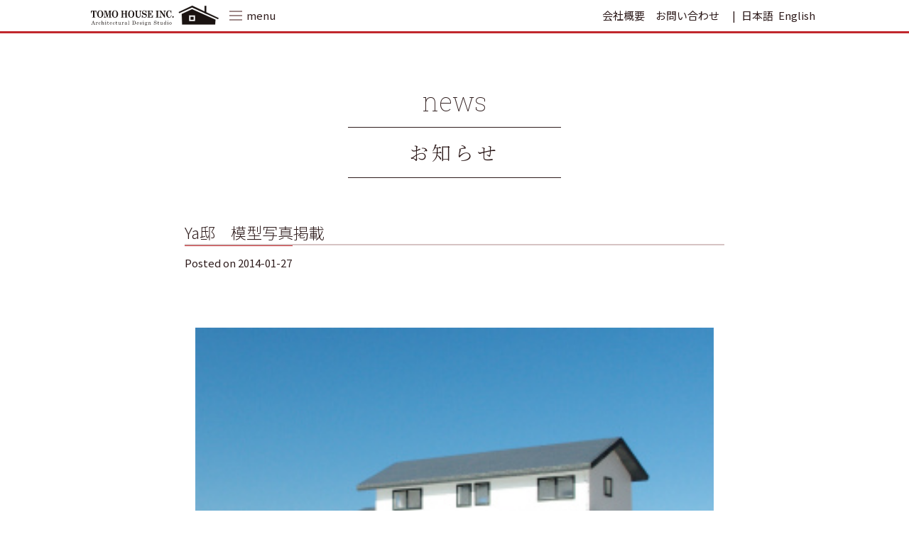

--- FILE ---
content_type: text/html; charset=UTF-8
request_url: https://tomohouse.jp/news/news_0-70/
body_size: 23766
content:
<!doctype html>
<html dir="ltr" lang="ja" prefix="og: https://ogp.me/ns#">
<head>
	<meta charset="UTF-8">
	<meta name="viewport" content="width=device-width, initial-scale=1">
	<link rel="profile" href="https://gmpg.org/xfn/11">

	<title>Ya邸 模型写真掲載 | 有限会社トモハウス｜建築設計事務所</title>

		<!-- All in One SEO 4.9.3 - aioseo.com -->
	<meta name="description" content="2014年度着工予定掲載日：平成26年1月27日" />
	<meta name="robots" content="max-image-preview:large" />
	<meta name="author" content="tomohouse"/>
	<link rel="canonical" href="https://tomohouse.jp/news/news_0-70/" />
	<meta name="generator" content="All in One SEO (AIOSEO) 4.9.3" />
		<meta property="og:locale" content="ja_JP" />
		<meta property="og:site_name" content="有限会社トモハウス" />
		<meta property="og:type" content="article" />
		<meta property="og:title" content="Ya邸 模型写真掲載 | 有限会社トモハウス｜建築設計事務所" />
		<meta property="og:description" content="2014年度着工予定掲載日：平成26年1月27日" />
		<meta property="og:url" content="https://tomohouse.jp/news/news_0-70/" />
		<meta property="fb:app_id" content="521036172305527" />
		<meta property="og:image" content="https://tomohouse.jp/wp-content/uploads/2014/01/syam01-1.jpg" />
		<meta property="og:image:secure_url" content="https://tomohouse.jp/wp-content/uploads/2014/01/syam01-1.jpg" />
		<meta property="article:published_time" content="2014-01-27T02:07:45+00:00" />
		<meta property="article:modified_time" content="2019-12-09T07:00:06+00:00" />
		<meta name="twitter:card" content="summary" />
		<meta name="twitter:title" content="Ya邸 模型写真掲載 | 有限会社トモハウス｜建築設計事務所" />
		<meta name="twitter:description" content="2014年度着工予定掲載日：平成26年1月27日" />
		<meta name="twitter:image" content="https://tomohouse.jp/wp-content/uploads/2014/01/syam01-1.jpg" />
		<script type="application/ld+json" class="aioseo-schema">
			{"@context":"https:\/\/schema.org","@graph":[{"@type":"BreadcrumbList","@id":"https:\/\/tomohouse.jp\/news\/news_0-70\/#breadcrumblist","itemListElement":[{"@type":"ListItem","@id":"https:\/\/tomohouse.jp#listItem","position":1,"name":"\u30db\u30fc\u30e0","item":"https:\/\/tomohouse.jp","nextItem":{"@type":"ListItem","@id":"https:\/\/tomohouse.jp\/news\/#listItem","name":"\u304a\u77e5\u3089\u305b"}},{"@type":"ListItem","@id":"https:\/\/tomohouse.jp\/news\/#listItem","position":2,"name":"\u304a\u77e5\u3089\u305b","item":"https:\/\/tomohouse.jp\/news\/","nextItem":{"@type":"ListItem","@id":"https:\/\/tomohouse.jp\/news\/news_0-70\/#listItem","name":"Ya\u90b8\u3000\u6a21\u578b\u5199\u771f\u63b2\u8f09"},"previousItem":{"@type":"ListItem","@id":"https:\/\/tomohouse.jp#listItem","name":"\u30db\u30fc\u30e0"}},{"@type":"ListItem","@id":"https:\/\/tomohouse.jp\/news\/news_0-70\/#listItem","position":3,"name":"Ya\u90b8\u3000\u6a21\u578b\u5199\u771f\u63b2\u8f09","previousItem":{"@type":"ListItem","@id":"https:\/\/tomohouse.jp\/news\/#listItem","name":"\u304a\u77e5\u3089\u305b"}}]},{"@type":"Organization","@id":"https:\/\/tomohouse.jp\/#organization","name":"\u6709\u9650\u4f1a\u793e\u30c8\u30e2\u30cf\u30a6\u30b9","description":"\u4f50\u4e16\u4fdd\u306e\u6c17\u5019\u30fb\u98a8\u571f\u306b\u99b4\u67d3\u3080\u3088\u3046\u914d\u616e\u3057\u306a\u304c\u3089\u3001\u30e9\u30a4\u30d5\u30b9\u30bf\u30a4\u30eb\u306b\u5408\u308f\u305b\u305f\u4f4f\u307e\u3044\u3065\u304f\u308a\uff5c\u5efa\u7bc9 \u8a2d\u8a08 \u30ea\u30d5\u30a9\u30fc\u30e0","url":"https:\/\/tomohouse.jp\/","logo":{"@type":"ImageObject","url":"https:\/\/tomohouse.jp\/wp_tomohouse\/wp-content\/uploads\/2020\/04\/HP_logo.png","@id":"https:\/\/tomohouse.jp\/news\/news_0-70\/#organizationLogo"},"image":{"@id":"https:\/\/tomohouse.jp\/news\/news_0-70\/#organizationLogo"}},{"@type":"Person","@id":"https:\/\/tomohouse.jp\/author\/tomohouse\/#author","url":"https:\/\/tomohouse.jp\/author\/tomohouse\/","name":"tomohouse","image":{"@type":"ImageObject","@id":"https:\/\/tomohouse.jp\/news\/news_0-70\/#authorImage","url":"https:\/\/secure.gravatar.com\/avatar\/999e7cb498da05656661e8afe356b86c?s=96&d=mm&r=g","width":96,"height":96,"caption":"tomohouse"}},{"@type":"WebPage","@id":"https:\/\/tomohouse.jp\/news\/news_0-70\/#webpage","url":"https:\/\/tomohouse.jp\/news\/news_0-70\/","name":"Ya\u90b8 \u6a21\u578b\u5199\u771f\u63b2\u8f09 | \u6709\u9650\u4f1a\u793e\u30c8\u30e2\u30cf\u30a6\u30b9\uff5c\u5efa\u7bc9\u8a2d\u8a08\u4e8b\u52d9\u6240","description":"2014\u5e74\u5ea6\u7740\u5de5\u4e88\u5b9a\u63b2\u8f09\u65e5\uff1a\u5e73\u621026\u5e741\u670827\u65e5","inLanguage":"ja","isPartOf":{"@id":"https:\/\/tomohouse.jp\/#website"},"breadcrumb":{"@id":"https:\/\/tomohouse.jp\/news\/news_0-70\/#breadcrumblist"},"author":{"@id":"https:\/\/tomohouse.jp\/author\/tomohouse\/#author"},"creator":{"@id":"https:\/\/tomohouse.jp\/author\/tomohouse\/#author"},"datePublished":"2014-01-27T11:07:45+09:00","dateModified":"2019-12-09T16:00:06+09:00"},{"@type":"WebSite","@id":"https:\/\/tomohouse.jp\/#website","url":"https:\/\/tomohouse.jp\/","name":"\u6709\u9650\u4f1a\u793e\u30c8\u30e2\u30cf\u30a6\u30b9","description":"\u4f50\u4e16\u4fdd\u306e\u6c17\u5019\u30fb\u98a8\u571f\u306b\u99b4\u67d3\u3080\u3088\u3046\u914d\u616e\u3057\u306a\u304c\u3089\u3001\u30e9\u30a4\u30d5\u30b9\u30bf\u30a4\u30eb\u306b\u5408\u308f\u305b\u305f\u4f4f\u307e\u3044\u3065\u304f\u308a\uff5c\u5efa\u7bc9 \u8a2d\u8a08 \u30ea\u30d5\u30a9\u30fc\u30e0","inLanguage":"ja","publisher":{"@id":"https:\/\/tomohouse.jp\/#organization"}}]}
		</script>
		<!-- All in One SEO -->

<link rel='dns-prefetch' href='//www.googletagmanager.com' />
<link rel='dns-prefetch' href='//fonts.googleapis.com' />
<link rel="alternate" type="application/rss+xml" title="有限会社トモハウス｜建築設計事務所 &raquo; フィード" href="https://tomohouse.jp/feed/" />
<link rel="alternate" type="application/rss+xml" title="有限会社トモハウス｜建築設計事務所 &raquo; コメントフィード" href="https://tomohouse.jp/comments/feed/" />
<link rel='stylesheet' id='googlefonts-css' href='https://fonts.googleapis.com/css?family=Noto+Sans+JP%3A300%2C400%7CNoto+Serif+JP%3A300%2C400%7CRoboto+Slab%3A100&#038;display=swap&#038;subset=japanese&#038;ver=6.5.7' type='text/css' media='all' />
<link rel='stylesheet' id='wp-pagenavi-css' href='https://tomohouse.jp/wp-content/plugins/wp-pagenavi/pagenavi-css.css?ver=2.70' type='text/css' media='all' />
<link rel='stylesheet' id='croquis-css' href='https://tomohouse.jp/wp-content/themes/tomohouse/croquis/css/croquis.css?ver=6.5.7' type='text/css' media='all' />
<link rel='stylesheet' id='slick_css-css' href='https://tomohouse.jp/wp-content/themes/tomohouse/croquis/tools/slick/slick.css?ver=1.0' type='text/css' media='all' />
<link rel='stylesheet' id='slick_theme_css-css' href='https://tomohouse.jp/wp-content/themes/tomohouse/croquis/tools/slick/slick-theme.css?ver=1.0' type='text/css' media='all' />
<link rel='stylesheet' id='modaal_css-css' href='https://tomohouse.jp/wp-content/themes/tomohouse/croquis/tools/modaal/css/modaal.min.css?ver=1.0' type='text/css' media='all' />
<link rel='stylesheet' id='tomohouse-style-css' href='https://tomohouse.jp/wp-content/themes/tomohouse/style.css?ver=6.5.7' type='text/css' media='all' />
<link rel='stylesheet' id='flexiblegs-css' href='https://tomohouse.jp/wp-content/themes/tomohouse/croquis/tools/flex/flexiblegs.min.css?ver=20200101' type='text/css' media='all' />
<link rel='stylesheet' id='coquis-style-css' href='https://tomohouse.jp/wp-content/themes/tomohouse/croquis/css/style.css?ver=6.5.7' type='text/css' media='all' />
<link rel='stylesheet' id='my_style-css' href='https://tomohouse.jp/wp-content/themes/tomohouse/croquis/css/my_style.css?ver=20200417' type='text/css' media='all' />
<link rel='stylesheet' id='mwwp_css-css' href='https://tomohouse.jp/wp-content/themes/tomohouse/croquis/css/style_mwwp.css?ver=6.5.7' type='text/css' media='all' />
<link rel='stylesheet' id='font-awesome-css' href='https://tomohouse.jp/wp-content/themes/tomohouse/croquis/tools/fontawesome/css/all.min.css?ver=6.5.7' type='text/css' media='all' />
<link rel='stylesheet' id='sbi_styles-css' href='https://tomohouse.jp/wp-content/plugins/instagram-feed-pro/css/sbi-styles.min.css?ver=6.3.5' type='text/css' media='all' />
<link rel='stylesheet' id='wp-block-library-css' href='https://tomohouse.jp/wp-includes/css/dist/block-library/style.min.css?ver=6.5.7' type='text/css' media='all' />
<link rel='stylesheet' id='aioseo/css/src/vue/standalone/blocks/table-of-contents/global.scss-css' href='https://tomohouse.jp/wp-content/plugins/all-in-one-seo-pack/dist/Lite/assets/css/table-of-contents/global.e90f6d47.css?ver=4.9.3' type='text/css' media='all' />
<style id='classic-theme-styles-inline-css' type='text/css'>
/*! This file is auto-generated */
.wp-block-button__link{color:#fff;background-color:#32373c;border-radius:9999px;box-shadow:none;text-decoration:none;padding:calc(.667em + 2px) calc(1.333em + 2px);font-size:1.125em}.wp-block-file__button{background:#32373c;color:#fff;text-decoration:none}
</style>
<style id='global-styles-inline-css' type='text/css'>
body{--wp--preset--color--black: #000000;--wp--preset--color--cyan-bluish-gray: #abb8c3;--wp--preset--color--white: #ffffff;--wp--preset--color--pale-pink: #f78da7;--wp--preset--color--vivid-red: #cf2e2e;--wp--preset--color--luminous-vivid-orange: #ff6900;--wp--preset--color--luminous-vivid-amber: #fcb900;--wp--preset--color--light-green-cyan: #7bdcb5;--wp--preset--color--vivid-green-cyan: #00d084;--wp--preset--color--pale-cyan-blue: #8ed1fc;--wp--preset--color--vivid-cyan-blue: #0693e3;--wp--preset--color--vivid-purple: #9b51e0;--wp--preset--gradient--vivid-cyan-blue-to-vivid-purple: linear-gradient(135deg,rgba(6,147,227,1) 0%,rgb(155,81,224) 100%);--wp--preset--gradient--light-green-cyan-to-vivid-green-cyan: linear-gradient(135deg,rgb(122,220,180) 0%,rgb(0,208,130) 100%);--wp--preset--gradient--luminous-vivid-amber-to-luminous-vivid-orange: linear-gradient(135deg,rgba(252,185,0,1) 0%,rgba(255,105,0,1) 100%);--wp--preset--gradient--luminous-vivid-orange-to-vivid-red: linear-gradient(135deg,rgba(255,105,0,1) 0%,rgb(207,46,46) 100%);--wp--preset--gradient--very-light-gray-to-cyan-bluish-gray: linear-gradient(135deg,rgb(238,238,238) 0%,rgb(169,184,195) 100%);--wp--preset--gradient--cool-to-warm-spectrum: linear-gradient(135deg,rgb(74,234,220) 0%,rgb(151,120,209) 20%,rgb(207,42,186) 40%,rgb(238,44,130) 60%,rgb(251,105,98) 80%,rgb(254,248,76) 100%);--wp--preset--gradient--blush-light-purple: linear-gradient(135deg,rgb(255,206,236) 0%,rgb(152,150,240) 100%);--wp--preset--gradient--blush-bordeaux: linear-gradient(135deg,rgb(254,205,165) 0%,rgb(254,45,45) 50%,rgb(107,0,62) 100%);--wp--preset--gradient--luminous-dusk: linear-gradient(135deg,rgb(255,203,112) 0%,rgb(199,81,192) 50%,rgb(65,88,208) 100%);--wp--preset--gradient--pale-ocean: linear-gradient(135deg,rgb(255,245,203) 0%,rgb(182,227,212) 50%,rgb(51,167,181) 100%);--wp--preset--gradient--electric-grass: linear-gradient(135deg,rgb(202,248,128) 0%,rgb(113,206,126) 100%);--wp--preset--gradient--midnight: linear-gradient(135deg,rgb(2,3,129) 0%,rgb(40,116,252) 100%);--wp--preset--font-size--small: 13px;--wp--preset--font-size--medium: 20px;--wp--preset--font-size--large: 36px;--wp--preset--font-size--x-large: 42px;--wp--preset--spacing--20: 0.44rem;--wp--preset--spacing--30: 0.67rem;--wp--preset--spacing--40: 1rem;--wp--preset--spacing--50: 1.5rem;--wp--preset--spacing--60: 2.25rem;--wp--preset--spacing--70: 3.38rem;--wp--preset--spacing--80: 5.06rem;--wp--preset--shadow--natural: 6px 6px 9px rgba(0, 0, 0, 0.2);--wp--preset--shadow--deep: 12px 12px 50px rgba(0, 0, 0, 0.4);--wp--preset--shadow--sharp: 6px 6px 0px rgba(0, 0, 0, 0.2);--wp--preset--shadow--outlined: 6px 6px 0px -3px rgba(255, 255, 255, 1), 6px 6px rgba(0, 0, 0, 1);--wp--preset--shadow--crisp: 6px 6px 0px rgba(0, 0, 0, 1);}:where(.is-layout-flex){gap: 0.5em;}:where(.is-layout-grid){gap: 0.5em;}body .is-layout-flex{display: flex;}body .is-layout-flex{flex-wrap: wrap;align-items: center;}body .is-layout-flex > *{margin: 0;}body .is-layout-grid{display: grid;}body .is-layout-grid > *{margin: 0;}:where(.wp-block-columns.is-layout-flex){gap: 2em;}:where(.wp-block-columns.is-layout-grid){gap: 2em;}:where(.wp-block-post-template.is-layout-flex){gap: 1.25em;}:where(.wp-block-post-template.is-layout-grid){gap: 1.25em;}.has-black-color{color: var(--wp--preset--color--black) !important;}.has-cyan-bluish-gray-color{color: var(--wp--preset--color--cyan-bluish-gray) !important;}.has-white-color{color: var(--wp--preset--color--white) !important;}.has-pale-pink-color{color: var(--wp--preset--color--pale-pink) !important;}.has-vivid-red-color{color: var(--wp--preset--color--vivid-red) !important;}.has-luminous-vivid-orange-color{color: var(--wp--preset--color--luminous-vivid-orange) !important;}.has-luminous-vivid-amber-color{color: var(--wp--preset--color--luminous-vivid-amber) !important;}.has-light-green-cyan-color{color: var(--wp--preset--color--light-green-cyan) !important;}.has-vivid-green-cyan-color{color: var(--wp--preset--color--vivid-green-cyan) !important;}.has-pale-cyan-blue-color{color: var(--wp--preset--color--pale-cyan-blue) !important;}.has-vivid-cyan-blue-color{color: var(--wp--preset--color--vivid-cyan-blue) !important;}.has-vivid-purple-color{color: var(--wp--preset--color--vivid-purple) !important;}.has-black-background-color{background-color: var(--wp--preset--color--black) !important;}.has-cyan-bluish-gray-background-color{background-color: var(--wp--preset--color--cyan-bluish-gray) !important;}.has-white-background-color{background-color: var(--wp--preset--color--white) !important;}.has-pale-pink-background-color{background-color: var(--wp--preset--color--pale-pink) !important;}.has-vivid-red-background-color{background-color: var(--wp--preset--color--vivid-red) !important;}.has-luminous-vivid-orange-background-color{background-color: var(--wp--preset--color--luminous-vivid-orange) !important;}.has-luminous-vivid-amber-background-color{background-color: var(--wp--preset--color--luminous-vivid-amber) !important;}.has-light-green-cyan-background-color{background-color: var(--wp--preset--color--light-green-cyan) !important;}.has-vivid-green-cyan-background-color{background-color: var(--wp--preset--color--vivid-green-cyan) !important;}.has-pale-cyan-blue-background-color{background-color: var(--wp--preset--color--pale-cyan-blue) !important;}.has-vivid-cyan-blue-background-color{background-color: var(--wp--preset--color--vivid-cyan-blue) !important;}.has-vivid-purple-background-color{background-color: var(--wp--preset--color--vivid-purple) !important;}.has-black-border-color{border-color: var(--wp--preset--color--black) !important;}.has-cyan-bluish-gray-border-color{border-color: var(--wp--preset--color--cyan-bluish-gray) !important;}.has-white-border-color{border-color: var(--wp--preset--color--white) !important;}.has-pale-pink-border-color{border-color: var(--wp--preset--color--pale-pink) !important;}.has-vivid-red-border-color{border-color: var(--wp--preset--color--vivid-red) !important;}.has-luminous-vivid-orange-border-color{border-color: var(--wp--preset--color--luminous-vivid-orange) !important;}.has-luminous-vivid-amber-border-color{border-color: var(--wp--preset--color--luminous-vivid-amber) !important;}.has-light-green-cyan-border-color{border-color: var(--wp--preset--color--light-green-cyan) !important;}.has-vivid-green-cyan-border-color{border-color: var(--wp--preset--color--vivid-green-cyan) !important;}.has-pale-cyan-blue-border-color{border-color: var(--wp--preset--color--pale-cyan-blue) !important;}.has-vivid-cyan-blue-border-color{border-color: var(--wp--preset--color--vivid-cyan-blue) !important;}.has-vivid-purple-border-color{border-color: var(--wp--preset--color--vivid-purple) !important;}.has-vivid-cyan-blue-to-vivid-purple-gradient-background{background: var(--wp--preset--gradient--vivid-cyan-blue-to-vivid-purple) !important;}.has-light-green-cyan-to-vivid-green-cyan-gradient-background{background: var(--wp--preset--gradient--light-green-cyan-to-vivid-green-cyan) !important;}.has-luminous-vivid-amber-to-luminous-vivid-orange-gradient-background{background: var(--wp--preset--gradient--luminous-vivid-amber-to-luminous-vivid-orange) !important;}.has-luminous-vivid-orange-to-vivid-red-gradient-background{background: var(--wp--preset--gradient--luminous-vivid-orange-to-vivid-red) !important;}.has-very-light-gray-to-cyan-bluish-gray-gradient-background{background: var(--wp--preset--gradient--very-light-gray-to-cyan-bluish-gray) !important;}.has-cool-to-warm-spectrum-gradient-background{background: var(--wp--preset--gradient--cool-to-warm-spectrum) !important;}.has-blush-light-purple-gradient-background{background: var(--wp--preset--gradient--blush-light-purple) !important;}.has-blush-bordeaux-gradient-background{background: var(--wp--preset--gradient--blush-bordeaux) !important;}.has-luminous-dusk-gradient-background{background: var(--wp--preset--gradient--luminous-dusk) !important;}.has-pale-ocean-gradient-background{background: var(--wp--preset--gradient--pale-ocean) !important;}.has-electric-grass-gradient-background{background: var(--wp--preset--gradient--electric-grass) !important;}.has-midnight-gradient-background{background: var(--wp--preset--gradient--midnight) !important;}.has-small-font-size{font-size: var(--wp--preset--font-size--small) !important;}.has-medium-font-size{font-size: var(--wp--preset--font-size--medium) !important;}.has-large-font-size{font-size: var(--wp--preset--font-size--large) !important;}.has-x-large-font-size{font-size: var(--wp--preset--font-size--x-large) !important;}
.wp-block-navigation a:where(:not(.wp-element-button)){color: inherit;}
:where(.wp-block-post-template.is-layout-flex){gap: 1.25em;}:where(.wp-block-post-template.is-layout-grid){gap: 1.25em;}
:where(.wp-block-columns.is-layout-flex){gap: 2em;}:where(.wp-block-columns.is-layout-grid){gap: 2em;}
.wp-block-pullquote{font-size: 1.5em;line-height: 1.6;}
</style>
<link rel='stylesheet' id='lbwps-styles-photoswipe5-main-css' href='https://tomohouse.jp/wp-content/plugins/lightbox-photoswipe/assets/ps5/styles/main.css?ver=5.8.2' type='text/css' media='all' />
<script type="text/javascript" src="https://tomohouse.jp/wp-content/themes/tomohouse/js/jquery-2.2.4.min.js?ver=2.2.4" id="jquery-js"></script>
<script type="text/javascript" src="https://tomohouse.jp/wp-content/themes/tomohouse/croquis/js/main.js?ver=6.5.7" id="main-js"></script>

<!-- Google tag (gtag.js) snippet added by Site Kit -->

<!-- Google アナリティクス スニペット (Site Kit が追加) -->
<script type="text/javascript" src="https://www.googletagmanager.com/gtag/js?id=GT-NMLQ24F" id="google_gtagjs-js" async></script>
<script type="text/javascript" id="google_gtagjs-js-after">
/* <![CDATA[ */
window.dataLayer = window.dataLayer || [];function gtag(){dataLayer.push(arguments);}
gtag("set","linker",{"domains":["tomohouse.jp"]});
gtag("js", new Date());
gtag("set", "developer_id.dZTNiMT", true);
gtag("config", "GT-NMLQ24F");
/* ]]> */
</script>

<!-- End Google tag (gtag.js) snippet added by Site Kit -->
<link rel="https://api.w.org/" href="https://tomohouse.jp/wp-json/" /><link rel="EditURI" type="application/rsd+xml" title="RSD" href="https://tomohouse.jp/xmlrpc.php?rsd" />
<meta name="generator" content="WordPress 6.5.7" />
<link rel='shortlink' href='https://tomohouse.jp/?p=6657' />
<link rel="alternate" type="application/json+oembed" href="https://tomohouse.jp/wp-json/oembed/1.0/embed?url=https%3A%2F%2Ftomohouse.jp%2Fnews%2Fnews_0-70%2F" />
<link rel="alternate" type="text/xml+oembed" href="https://tomohouse.jp/wp-json/oembed/1.0/embed?url=https%3A%2F%2Ftomohouse.jp%2Fnews%2Fnews_0-70%2F&#038;format=xml" />
<meta name="generator" content="Site Kit by Google 1.128.1" /><link rel="icon" href="https://tomohouse.jp/wp-content/uploads/2020/02/cropped-HP_logo-1-32x32.png" sizes="32x32" />
<link rel="icon" href="https://tomohouse.jp/wp-content/uploads/2020/02/cropped-HP_logo-1-192x192.png" sizes="192x192" />
<link rel="apple-touch-icon" href="https://tomohouse.jp/wp-content/uploads/2020/02/cropped-HP_logo-1-180x180.png" />
<meta name="msapplication-TileImage" content="https://tomohouse.jp/wp-content/uploads/2020/02/cropped-HP_logo-1-270x270.png" />
<!-- Global site tag (gtag.js) - Google Analytics -->
<script async src="https://www.googletagmanager.com/gtag/js?id=UA-36296491-1"></script>
<script>
  window.dataLayer = window.dataLayer || [];
  function gtag(){dataLayer.push(arguments);}
  gtag('js', new Date());

  gtag('config', 'UA-36296491-1');
</script>



</head>

<body data-rsssl=1 class="news-template-default single single-news postid-6657 ja no-sidebar">
<div id="page" class="site">
	<a class="skip-link screen-reader-text" href="#content">Skip to content</a>

	<header id="masthead" class="site-header">
		<div class="guide-1024">
			<div class="wrap xl-flexbox xl-2">
				<div class="col xl-1-2 sm-4-5">
					<div class="wrap xl-flexbox xl-left xl-auto xl-gutter-10 sm-gutter-0">
					 <div class="col xl-order-1 sm-order-2 sm-3-4 sm-center">
		<div class="site-branding">
							<p class="site-title"><a href="https://tomohouse.jp/" rel="home"><img src="https://tomohouse.jp/wp-content/themes/tomohouse_img//header/logo.png" class="x2" alt="有限会社トモハウス｜建築設計事務所" /></a></p>
						</div><!-- .site-branding -->
		</div>
		<div class="col xl-order-2 xl-2-10 sm-order-1 xl-left sm-1-4">
	
<div id="switch_menu" class="wrap_bt_menu wrap xl-flexbox xl-auto ">
<div class="col" style="width:24px;">
	 <div id="bt_menu" >
			<span class="upper"></span>
			<span class="middle"></span>
			<span class="bottom"></span>
		</div>
</div>
<div class="text_menu col">
	<p id="menu_off" >menu</p>
	<p id="menu_on" >close</p>
		</div>
		</div>


		</div>
		</div>
		</div>
		<div class="col xl-1-2 sm-1-5">
<div class="wrap xl-right xl-gutter-10 xl-auto">
<div class="col sm-hidden ">
   
                <a href="https://tomohouse.jp/page_13308/" class="">会社概要</a>
</div>   
<div class="col sm-hidden ">
		<a href="https://tomohouse.jp/inquiry/form/" class="">お問い合わせ</a>
		</div>
<div class="col sm-right">
<div id="langSwitcher"></div>
		</div>
		</div>
		</div>
		</div>
		



<nav id="site-navigation" class="main-navigation">
<section>
    <div class="wrap_header_nav navi_style">
        <div class="guide-760">
        <div class="wrap xl-flexbox xl-2 xl-gutter-30 sm-gutter-0 sm-1 xl-top xl-top-20 xl-bottom-0 xl-between">
    <div class="col xl-5-10 sm-1-1">
<h2><a href="https://tomohouse.jp/" rel="home">home</a></h2>

<h2><a href="https://tomohouse.jp/works/" class="">works</a></h2>
<ul class="wrap xl-flexbox xl-auto xl-gutter-20 xl-center works_type_selector"><li class="col"><a href="https://tomohouse.jp/works_type/new-construction/?post_type=works" >#新築</a></li><li class="col"><a href="https://tomohouse.jp/works_type/renovation/?post_type=works" >#リフォーム</a></li><li class="col"><a href="https://tomohouse.jp/works_type/store-design/?post_type=works" >#店舗</a></li><li class="col showcase"><a href="https://tomohouse.jp/showcase/all/" class="">#showcase</a></li></ul>
<a href="https://tomohouse.jp/voice/" class="">
<h2>voice</h2>
<p>お客様の声<p></a>



     <a href="https://tomohouse.jp/page_13308/" class="">
<h2>company</h2>
         <p>会社概要</p>        
        </a>


</div>

 <div class="col xl-5-10 sm-1-1">



<a href="https://tomohouse.jp/contents/contents_planning/" class="">
 <div style="margin-bottom:1rem">
        <h2>planning</h2>
     
            <p>家を建てるプロセス</p>
</div>
        </a>



<h2><span class="small">tomohouse’s </span>feeling</h2></dt>
 
                            <p style="margin-bottom:0;">我々が家づくりに想うこと</p>
                        <ul>
    <li class="col xl-1-1"><a href="https://tomohouse.jp/contents/contents_13261/" class="">自然とともに暮らす</a></li><li class="col xl-1-1"><a href="https://tomohouse.jp/contents/contents_13210/" class="">薪ストーブ生活</a></li>            </ul>










<a href="https://tomohouse.jp/news/"  class="">
<h2>news&amp;blog</h2>
              <p>お知らせとブログ</p>
              
              </a>


              <a href="https://tomohouse.jp/inquiry/form/" class="">
<h2>contact</h2>
         <p>お問い合わせ</p>
         
 </a>


 <a href="https://tomohouse.jp/privacy-policy/" class="">
 <p style="padding-left:1em;">プライバシーポリシー</p>
              </a>
</div>
</div>


        <div class="wrap xl-flexbox xl-2 xl-gutter-30 sm-gutter-0 sm-1 xl-top xl-top-10 xl-bottom-40 xl-between">
    <div class="col xl-1-1 sm-bottom-80">
       
        <a href="https://tomohouse.jp/art-gallery-umikaranokaze/"  class="">
   
            <p class="sub-title">古民家スペース</p>
        <h2>海からの風</h2>
      
              <p>古民家再生の実験的スペースとして、<br />築150年以上の古民家をリフォームし、多目的スペースとして運営しています。</p>
               
              </a>

              

</div>

</div>
</div><!-- bg_footer_nav -->
</section>

</nav><!-- #site-navigation -->



		</div>
	</header><!-- #masthead -->







	<div id="content" class="site-content">
	<div id="primary" class="content-area">
		<main id="main" class="site-main">

	


		
<article id="post-6657" class="post-6657 news type-news status-publish hentry">

<header class="page-header xl-center">


<p class="page-title">
    news</p>

   <div class="archive-description"><h1>お知らせ</h1></div>




  <div class="guide-760"><div class="wrap xl-flexbox xl-1 xl-top-30 xl-botom-0 sm-top-20"><div class="col" style="position:relative;"><h1 class="entry-title xl-left fs-22">Ya邸　模型写真掲載</h1><div class="entry-meta xl-left xl-bottom-20"><span class="posted-on">Posted on <a href="https://tomohouse.jp/news/news_0-70/" rel="bookmark"><time class="entry-date published" datetime="2014-01-27T11:07:45+09:00">2014-01-27</time><time class="updated" datetime="2019-12-09T16:00:06+09:00">2019-12-09</time></a></span></div><!-- .entry-meta --></div></div></div>


</header><!-- .page-header -->




	
	<div class="entry-content">

        


		<p class='p_img'><img fetchpriority="high" decoding="async" class="alignnone size-full wp-image-6659" title="syam01" src="https://tomohouse.jp/wp-content/uploads/2014/01/syam01-1.jpg" alt="" width="300" height="201" />　<img decoding="async" class="alignnone size-full wp-image-6662" title="syam02" src="https://tomohouse.jp/wp-content/uploads/2014/01/syam021-1.jpg" alt="" width="300" height="201" /><br /><img decoding="async" class="alignnone size-full wp-image-6663" title="syam03" src="https://tomohouse.jp/wp-content/uploads/2014/01/syam031-1.jpg" alt="" width="300" height="201" />　<img loading="lazy" decoding="async" class="alignnone size-full wp-image-6664" title="syam04" src="https://tomohouse.jp/wp-content/uploads/2014/01/syam041-1.jpg" alt="" width="300" height="201" /><br /> <br /> <br />2014年度着工予定<br />掲載日：平成26年1月27日 </p>
	</div>

		<!-- .entry-content -->
<div class="guide-760">



	<footer class="entry-footer xl-top-40">
        		    </footer><!-- .entry-footer -->





</div>
</article><!-- #post-6657 -->

	<nav class="navigation post-navigation" aria-label="投稿">
		<h2 class="screen-reader-text">投稿ナビゲーション</h2>
		<div class="nav-links"><div class="nav-previous"><a href="https://tomohouse.jp/news/news_0-72/" rel="prev">年末年始休業のお知らせ</a></div><div class="nav-next"><a href="https://tomohouse.jp/news/news_0-69/" rel="next">ギャラリー海からの風　専用駐車場について</a></div></div>
	</nav>




		</main><!-- #main -->
	</div><!-- #primary -->


<div class="wrap_instafeed xl-bottom-80 xl-top-40 sm-bottom-20">

<div class="guide-760">
<h2 class="googlefont"><a href="https://www.instagram.com/tomohouseinc/"><i class="fab fa-instagram fa-fw "></i>Instagram</a></h2>




<div id="sb_instagram"  class="sbi sbi_mob_col_2 sbi_tab_col_2 sbi_col_4 sbi_width_resp sbi-theme sbi-default_theme sbi-style-regular" style="padding-bottom: 20px;width: 100%;" data-post-style="regular" data-feedid="sbi_tomohouseinc#8"  data-res="full" data-cols="4" data-colsmobile="2" data-colstablet="2" data-num="8" data-nummobile="4" data-header-size="small" data-item-padding="10" data-shortcode-atts="{&quot;user&quot;:&quot;tomohouseinc&quot;,&quot;layout&quot;:&quot;grid&quot;,&quot;num&quot;:&quot;8&quot;,&quot;cols&quot;:&quot;4&quot;,&quot;imagepadding&quot;:&quot;10&quot;,&quot;imageres&quot;:&quot;full&quot;}"  data-postid="6657" data-locatornonce="4b5a8181a8" data-options="{&quot;grid&quot;:true,&quot;avatars&quot;:{&quot;tomohouseinc&quot;:&quot;https:\/\/scontent-nrt1-1.xx.fbcdn.net\/v\/t51.2885-15\/105974122_272368150762859_3942706615814660280_n.jpg?_nc_cat=111&amp;ccb=1-7&amp;_nc_sid=7d201b&amp;_nc_ohc=A0wp179RbCcQ7kNvwFerjS0&amp;_nc_oc=AdnzbXRJ0Sm6gDjaB6qY3T-FsMAcXl_BEBxfZG2azJ2l8Fo-zPdonKngPhtoYKqo0mveET5NKr1X7zVZk2OVHOZY&amp;_nc_zt=23&amp;_nc_ht=scontent-nrt1-1.xx&amp;edm=AL-3X8kEAAAA&amp;oh=00_AfWkeNzYSxcpB0ROns74wWHKTLg_AE3T-bzMeumUeJbmUw&amp;oe=689A112E&quot;,&quot;LCLtomohouseinc&quot;:1},&quot;lightboxcomments&quot;:20,&quot;colsmobile&quot;:2,&quot;colstablet&quot;:&quot;2&quot;,&quot;captionsize&quot;:13,&quot;captionlength&quot;:50}">


    <div id="sbi_images" style="gap: 20px;">
		<div class="sbi_item sbi_type_video sbi_new sbi_transition" id="sbi_18062244710540102" data-date="1765107315" data-numcomments="0">
    <div class="sbi_inner_wrap" >
        
		<div class="sbi_photo_wrap"  style="border-radius: inherit;">
            <svg style="color: rgba(255,255,255,1)" class="svg-inline--fa fa-play fa-w-14 sbi_playbtn" aria-label="Play" aria-hidden="true" data-fa-processed="" data-prefix="fa" data-icon="play" role="presentation" xmlns="http://www.w3.org/2000/svg" viewBox="0 0 448 512"><path fill="currentColor" d="M424.4 214.7L72.4 6.6C43.8-10.3 0 6.1 0 47.9V464c0 37.5 40.7 60.1 72.4 41.3l352-208c31.4-18.5 31.5-64.1 0-82.6z"></path></svg>
    <div   class="sbi_link " >
        <div class="sbi_hover_top">
            
                <p class="sbi_username">
        <a target="_blank" rel="nofollow noopener" href="https://www.instagram.com/tomohouseinc/" style="color: rgba(255,255,255,1)">
	    
            tomohouseinc        </a>

    
    </p>

            
        </div>
        
                    <a class="sbi_instagram_link" target="_blank" rel="nofollow noopener" title="Instagram" href="https://www.instagram.com/reel/DR9eiBwEwvE/" style="color: rgba(255,255,255,1)">
                <span class="sbi-screenreader">View</span>
                <svg class="svg-inline--fa fa-instagram fa-w-14" aria-hidden="true" data-fa-processed="" aria-label="Instagram" data-prefix="fab" data-icon="instagram" role="img" viewBox="0 0 448 512">
	                <path fill="currentColor" d="M224.1 141c-63.6 0-114.9 51.3-114.9 114.9s51.3 114.9 114.9 114.9S339 319.5 339 255.9 287.7 141 224.1 141zm0 189.6c-41.1 0-74.7-33.5-74.7-74.7s33.5-74.7 74.7-74.7 74.7 33.5 74.7 74.7-33.6 74.7-74.7 74.7zm146.4-194.3c0 14.9-12 26.8-26.8 26.8-14.9 0-26.8-12-26.8-26.8s12-26.8 26.8-26.8 26.8 12 26.8 26.8zm76.1 27.2c-1.7-35.9-9.9-67.7-36.2-93.9-26.2-26.2-58-34.4-93.9-36.2-37-2.1-147.9-2.1-184.9 0-35.8 1.7-67.6 9.9-93.9 36.1s-34.4 58-36.2 93.9c-2.1 37-2.1 147.9 0 184.9 1.7 35.9 9.9 67.7 36.2 93.9s58 34.4 93.9 36.2c37 2.1 147.9 2.1 184.9 0 35.9-1.7 67.7-9.9 93.9-36.2 26.2-26.2 34.4-58 36.2-93.9 2.1-37 2.1-147.8 0-184.8zM398.8 388c-7.8 19.6-22.9 34.7-42.6 42.6-29.5 11.7-99.5 9-132.1 9s-102.7 2.6-132.1-9c-19.6-7.8-34.7-22.9-42.6-42.6-11.7-29.5-9-99.5-9-132.1s-2.6-102.7 9-132.1c7.8-19.6 22.9-34.7 42.6-42.6 29.5-11.7 99.5-9 132.1-9s102.7-2.6 132.1 9c19.6 7.8 34.7 22.9 42.6 42.6 11.7 29.5 9 99.5 9 132.1s2.7 102.7-9 132.1z"></path>
	            </svg>            </a>
        
        <div class="sbi_hover_bottom " style="color: rgba(255,255,255,1)">

                            <p>
                                            <span class="sbi_date" >
                            <svg  class="svg-inline--fa fa-clock fa-w-16" aria-hidden="true" data-fa-processed="" data-prefix="far" data-icon="clock" role="presentation" xmlns="http://www.w3.org/2000/svg" viewBox="0 0 512 512"><path fill="currentColor" d="M256 8C119 8 8 119 8 256s111 248 248 248 248-111 248-248S393 8 256 8zm0 448c-110.5 0-200-89.5-200-200S145.5 56 256 56s200 89.5 200 200-89.5 200-200 200zm61.8-104.4l-84.9-61.7c-3.1-2.3-4.9-5.9-4.9-9.7V116c0-6.6 5.4-12 12-12h32c6.6 0 12 5.4 12 12v141.7l66.8 48.6c5.4 3.9 6.5 11.4 2.6 16.8L334.6 349c-3.9 5.3-11.4 6.5-16.8 2.6z"></path></svg>                            12月 7                        </span>
                                    </p>
            
            
        </div>

        <a class="sbi_link_area nofancybox" rel="nofollow noopener" href="https://scontent-nrt1-1.cdninstagram.com/v/t51.82787-15/590197887_18401733673121282_1215821821675300569_n.jpg?stp=dst-jpg_e35_tt6&#038;_nc_cat=109&#038;ccb=7-5&#038;_nc_sid=18de74&#038;efg=eyJlZmdfdGFnIjoiQ0xJUFMuYmVzdF9pbWFnZV91cmxnZW4uQzMifQ%3D%3D&#038;_nc_ohc=x-gX7lC1XgEQ7kNvwGDt5Xk&#038;_nc_oc=AdmeHlpFRHnx1hmwGwYKPQAhkdbsxaa8kJvDWhmveawnyHZ62Hu9vvlFOEPMxKo9VrLieBxMFkbH6mqgXezwptZV&#038;_nc_zt=23&#038;_nc_ht=scontent-nrt1-1.cdninstagram.com&#038;edm=AM6HXa8EAAAA&#038;_nc_gid=nqhoIADfET1guuSSF4NCLg&#038;oh=00_AfoVW4KqvdyXSirtpF8lXMMwedR2UI865-IAh4ujdjFe0w&#038;oe=695E852F" data-lightbox-sbi="" data-title="トモハウスの家づくり&lt;br&gt;
&lt;br&gt;
こちらのお家は、内部は白を基調としたカラーリングの中に一部露出した木の構造部がアクセントになって空間を引き締めています。&lt;br&gt;
作り付けのキッチン収納や洗面カウンター、カラフルなタイル張りの壁をアクセントに使用するなど、こだわりに溢れた室内空間となっています。&lt;br&gt;
&lt;br&gt;
※当リールでご紹介している物件は、過去に手掛けたさまざまな事例を掲載しております。&lt;br&gt;
・&lt;br&gt;
The interior of this home features a white-based color scheme accented by selectively exposed wooden structural elements that add a sense of refinement to the space. Built-in kitchen storage, a custom washbasin counter, and walls accented with colorful tiles create an interior filled with thoughtful design details.&lt;br&gt;
&lt;br&gt;
※The properties featured in this reel include a variety of past projects, regardless of their construction year.&lt;br&gt;
・&lt;br&gt;
・&lt;br&gt;
#リノベーション #リフォーム #住宅 #自由設計 #生活 #建築 #暮らし #暮らしを楽しむ #薪ストーブ #火のある暮らし #丁寧な暮らし #生活 #木の家 #トモハウス #デザイン #佐世保トモハウス #佐世保 #佐世保新築 #佐世保リフォーム #佐世保リノベーション #長崎 #長崎新築 #長崎リノベーション #諫早 #諫早リノベーション #大村　#大村リノベーション　#nagasaki #sasebo #tomohouse" data-video="https://scontent-nrt6-1.cdninstagram.com/o1/v/t2/f2/m86/AQO2ABr97T2gh4ghXrjVemr69J26moMRlDB5y1KkTJ6c1VG_nGGEaN2JfTkIINo2LhJBapvLDOVRqVYNxpME067YxiCLNPYcQnHAAW0.mp4?_nc_cat=106&amp;_nc_sid=5e9851&amp;_nc_ht=scontent-nrt6-1.cdninstagram.com&amp;_nc_ohc=XEL-gQryNPkQ7kNvwFzwKc6&amp;efg=[base64]%3D%3D&amp;ccb=17-1&amp;vs=ea72d5fa7793f45&amp;_nc_vs=[base64]&amp;_nc_gid=nqhoIADfET1guuSSF4NCLg&amp;edm=AM6HXa8EAAAA&amp;_nc_zt=28&amp;oh=00_AfqgiRKDjAjZYH6F-tjHY0yo4r6k8kGpYf0gvJib7z_IYg&amp;oe=695A64FF" data-carousel="" data-id="sbi_18062244710540102" data-user="tomohouseinc" data-url="https://www.instagram.com/reel/DR9eiBwEwvE/" data-avatar="https://scontent-nrt1-1.xx.fbcdn.net/v/t51.2885-15/105974122_272368150762859_3942706615814660280_n.jpg?_nc_cat=111&amp;ccb=1-7&amp;_nc_sid=7d201b&amp;_nc_ohc=A0wp179RbCcQ7kNvwFerjS0&amp;_nc_oc=AdnzbXRJ0Sm6gDjaB6qY3T-FsMAcXl_BEBxfZG2azJ2l8Fo-zPdonKngPhtoYKqo0mveET5NKr1X7zVZk2OVHOZY&amp;_nc_zt=23&amp;_nc_ht=scontent-nrt1-1.xx&amp;edm=AL-3X8kEAAAA&amp;oh=00_AfWkeNzYSxcpB0ROns74wWHKTLg_AE3T-bzMeumUeJbmUw&amp;oe=689A112E" data-account-type="business" data-iframe='' data-media-type="reels" data-posted-on="" data-custom-avatar="">
            <span class="sbi-screenreader">
                Open            </span>
            <svg style="color: rgba(255,255,255,1)" class="svg-inline--fa fa-play fa-w-14 sbi_playbtn" aria-label="Play" aria-hidden="true" data-fa-processed="" data-prefix="fa" data-icon="play" role="presentation" xmlns="http://www.w3.org/2000/svg" viewBox="0 0 448 512"><path fill="currentColor" d="M424.4 214.7L72.4 6.6C43.8-10.3 0 6.1 0 47.9V464c0 37.5 40.7 60.1 72.4 41.3l352-208c31.4-18.5 31.5-64.1 0-82.6z"></path></svg>        </a>
    </div>

    <a class="sbi_photo" target="_blank" rel="nofollow noopener" href="https://www.instagram.com/reel/DR9eiBwEwvE/" data-full-res="https://scontent-nrt1-1.cdninstagram.com/v/t51.82787-15/590197887_18401733673121282_1215821821675300569_n.jpg?stp=dst-jpg_e35_tt6&#038;_nc_cat=109&#038;ccb=7-5&#038;_nc_sid=18de74&#038;efg=eyJlZmdfdGFnIjoiQ0xJUFMuYmVzdF9pbWFnZV91cmxnZW4uQzMifQ%3D%3D&#038;_nc_ohc=x-gX7lC1XgEQ7kNvwGDt5Xk&#038;_nc_oc=AdmeHlpFRHnx1hmwGwYKPQAhkdbsxaa8kJvDWhmveawnyHZ62Hu9vvlFOEPMxKo9VrLieBxMFkbH6mqgXezwptZV&#038;_nc_zt=23&#038;_nc_ht=scontent-nrt1-1.cdninstagram.com&#038;edm=AM6HXa8EAAAA&#038;_nc_gid=nqhoIADfET1guuSSF4NCLg&#038;oh=00_AfoVW4KqvdyXSirtpF8lXMMwedR2UI865-IAh4ujdjFe0w&#038;oe=695E852F" data-img-src-set="{&quot;d&quot;:&quot;https:\/\/scontent-nrt1-1.cdninstagram.com\/v\/t51.82787-15\/590197887_18401733673121282_1215821821675300569_n.jpg?stp=dst-jpg_e35_tt6&amp;_nc_cat=109&amp;ccb=7-5&amp;_nc_sid=18de74&amp;efg=eyJlZmdfdGFnIjoiQ0xJUFMuYmVzdF9pbWFnZV91cmxnZW4uQzMifQ%3D%3D&amp;_nc_ohc=x-gX7lC1XgEQ7kNvwGDt5Xk&amp;_nc_oc=AdmeHlpFRHnx1hmwGwYKPQAhkdbsxaa8kJvDWhmveawnyHZ62Hu9vvlFOEPMxKo9VrLieBxMFkbH6mqgXezwptZV&amp;_nc_zt=23&amp;_nc_ht=scontent-nrt1-1.cdninstagram.com&amp;edm=AM6HXa8EAAAA&amp;_nc_gid=nqhoIADfET1guuSSF4NCLg&amp;oh=00_AfoVW4KqvdyXSirtpF8lXMMwedR2UI865-IAh4ujdjFe0w&amp;oe=695E852F&quot;,&quot;150&quot;:&quot;https:\/\/scontent-nrt1-1.cdninstagram.com\/v\/t51.82787-15\/590197887_18401733673121282_1215821821675300569_n.jpg?stp=dst-jpg_e35_tt6&amp;_nc_cat=109&amp;ccb=7-5&amp;_nc_sid=18de74&amp;efg=eyJlZmdfdGFnIjoiQ0xJUFMuYmVzdF9pbWFnZV91cmxnZW4uQzMifQ%3D%3D&amp;_nc_ohc=x-gX7lC1XgEQ7kNvwGDt5Xk&amp;_nc_oc=AdmeHlpFRHnx1hmwGwYKPQAhkdbsxaa8kJvDWhmveawnyHZ62Hu9vvlFOEPMxKo9VrLieBxMFkbH6mqgXezwptZV&amp;_nc_zt=23&amp;_nc_ht=scontent-nrt1-1.cdninstagram.com&amp;edm=AM6HXa8EAAAA&amp;_nc_gid=nqhoIADfET1guuSSF4NCLg&amp;oh=00_AfoVW4KqvdyXSirtpF8lXMMwedR2UI865-IAh4ujdjFe0w&amp;oe=695E852F&quot;,&quot;320&quot;:&quot;https:\/\/tomohouse.jp\/wp-content\/uploads\/sb-instagram-feed-images\/590197887_18401733673121282_1215821821675300569_nlow.jpg&quot;,&quot;640&quot;:&quot;https:\/\/tomohouse.jp\/wp-content\/uploads\/sb-instagram-feed-images\/590197887_18401733673121282_1215821821675300569_nfull.jpg&quot;}">
        <img src="https://tomohouse.jp/wp-content/plugins/instagram-feed-pro/img/placeholder.png" alt="トモハウスの家づくり

こちらのお家は、内部は白を基調としたカラーリングの中に一部露出した木の構造部がアクセントになって空間を引き締めています。
作り付けのキッチン収納や洗面カウンター、カラフルなタイル張りの壁をアクセントに使用するなど、こだわりに溢れた室内空間となっています。

※当リールでご紹介している物件は、過去に手掛けたさまざまな事例を掲載しております。
・
The interior of this home features a white-based color scheme accented by selectively exposed wooden structural elements that add a sense of refinement to the space. Built-in kitchen storage, a custom washbasin counter, and walls accented with colorful tiles create an interior filled with thoughtful design details.

※The properties featured in this reel include a variety of past projects, regardless of their construction year.
・
・
#リノベーション #リフォーム #住宅 #自由設計 #生活 #建築 #暮らし #暮らしを楽しむ #薪ストーブ #火のある暮らし #丁寧な暮らし #生活 #木の家 #トモハウス #デザイン #佐世保トモハウス #佐世保 #佐世保新築 #佐世保リフォーム #佐世保リノベーション #長崎 #長崎新築 #長崎リノベーション #諫早 #諫早リノベーション #大村　#大村リノベーション　#nagasaki #sasebo #tomohouse">
    </a>
</div>




	    
        <div class="sbi_info_wrapper">
            <div class="sbi_info ">

		        
                <div class="sbi_meta_wrap">
		        
				                </div>
            </div>
        </div>
    </div>

    <div class="sbi-divider"></div>
</div>
<div class="sbi_item sbi_type_carousel sbi_new sbi_transition" id="sbi_17971285478974057" data-date="1764722599" data-numcomments="2">
    <div class="sbi_inner_wrap" >
        
		<div class="sbi_photo_wrap"  style="border-radius: inherit;">
        <svg class="svg-inline--fa fa-clone fa-w-16 sbi_lightbox_carousel_icon" aria-hidden="true" aria-label="Clone" data-fa-proƒcessed="" data-prefix="far" data-icon="clone" role="img" xmlns="http://www.w3.org/2000/svg" viewBox="0 0 512 512">
	                <path fill="currentColor" d="M464 0H144c-26.51 0-48 21.49-48 48v48H48c-26.51 0-48 21.49-48 48v320c0 26.51 21.49 48 48 48h320c26.51 0 48-21.49 48-48v-48h48c26.51 0 48-21.49 48-48V48c0-26.51-21.49-48-48-48zM362 464H54a6 6 0 0 1-6-6V150a6 6 0 0 1 6-6h42v224c0 26.51 21.49 48 48 48h224v42a6 6 0 0 1-6 6zm96-96H150a6 6 0 0 1-6-6V54a6 6 0 0 1 6-6h308a6 6 0 0 1 6 6v308a6 6 0 0 1-6 6z"></path>
	            </svg>    
    <div   class="sbi_link " >
        <div class="sbi_hover_top">
            
                <p class="sbi_username">
        <a target="_blank" rel="nofollow noopener" href="https://www.instagram.com/tomohouseinc/" style="color: rgba(255,255,255,1)">
	    
            tomohouseinc        </a>

    
    </p>

            
        </div>
        
                    <a class="sbi_instagram_link" target="_blank" rel="nofollow noopener" title="Instagram" href="https://www.instagram.com/p/DRyBeZbk4uu/" style="color: rgba(255,255,255,1)">
                <span class="sbi-screenreader">View</span>
                <svg class="svg-inline--fa fa-instagram fa-w-14" aria-hidden="true" data-fa-processed="" aria-label="Instagram" data-prefix="fab" data-icon="instagram" role="img" viewBox="0 0 448 512">
	                <path fill="currentColor" d="M224.1 141c-63.6 0-114.9 51.3-114.9 114.9s51.3 114.9 114.9 114.9S339 319.5 339 255.9 287.7 141 224.1 141zm0 189.6c-41.1 0-74.7-33.5-74.7-74.7s33.5-74.7 74.7-74.7 74.7 33.5 74.7 74.7-33.6 74.7-74.7 74.7zm146.4-194.3c0 14.9-12 26.8-26.8 26.8-14.9 0-26.8-12-26.8-26.8s12-26.8 26.8-26.8 26.8 12 26.8 26.8zm76.1 27.2c-1.7-35.9-9.9-67.7-36.2-93.9-26.2-26.2-58-34.4-93.9-36.2-37-2.1-147.9-2.1-184.9 0-35.8 1.7-67.6 9.9-93.9 36.1s-34.4 58-36.2 93.9c-2.1 37-2.1 147.9 0 184.9 1.7 35.9 9.9 67.7 36.2 93.9s58 34.4 93.9 36.2c37 2.1 147.9 2.1 184.9 0 35.9-1.7 67.7-9.9 93.9-36.2 26.2-26.2 34.4-58 36.2-93.9 2.1-37 2.1-147.8 0-184.8zM398.8 388c-7.8 19.6-22.9 34.7-42.6 42.6-29.5 11.7-99.5 9-132.1 9s-102.7 2.6-132.1-9c-19.6-7.8-34.7-22.9-42.6-42.6-11.7-29.5-9-99.5-9-132.1s-2.6-102.7 9-132.1c7.8-19.6 22.9-34.7 42.6-42.6 29.5-11.7 99.5-9 132.1-9s102.7-2.6 132.1 9c19.6 7.8 34.7 22.9 42.6 42.6 11.7 29.5 9 99.5 9 132.1s2.7 102.7-9 132.1z"></path>
	            </svg>            </a>
        
        <div class="sbi_hover_bottom " style="color: rgba(255,255,255,1)">

                            <p>
                                            <span class="sbi_date" >
                            <svg  class="svg-inline--fa fa-clock fa-w-16" aria-hidden="true" data-fa-processed="" data-prefix="far" data-icon="clock" role="presentation" xmlns="http://www.w3.org/2000/svg" viewBox="0 0 512 512"><path fill="currentColor" d="M256 8C119 8 8 119 8 256s111 248 248 248 248-111 248-248S393 8 256 8zm0 448c-110.5 0-200-89.5-200-200S145.5 56 256 56s200 89.5 200 200-89.5 200-200 200zm61.8-104.4l-84.9-61.7c-3.1-2.3-4.9-5.9-4.9-9.7V116c0-6.6 5.4-12 12-12h32c6.6 0 12 5.4 12 12v141.7l66.8 48.6c5.4 3.9 6.5 11.4 2.6 16.8L334.6 349c-3.9 5.3-11.4 6.5-16.8 2.6z"></path></svg>                            12月 3                        </span>
                                    </p>
            
            
        </div>

        <a class="sbi_link_area nofancybox" rel="nofollow noopener" href="https://scontent-nrt1-2.cdninstagram.com/v/t51.82787-15/588365873_18401193304121282_1917293886446980447_n.jpg?stp=dst-jpg_e35_tt6&#038;_nc_cat=102&#038;ccb=7-5&#038;_nc_sid=18de74&#038;efg=eyJlZmdfdGFnIjoiQ0FST1VTRUxfSVRFTS5iZXN0X2ltYWdlX3VybGdlbi5DMyJ9&#038;_nc_ohc=P8epHTNlE7kQ7kNvwHBgC6G&#038;_nc_oc=Adl3qgbLMkXdUIiQBnD7GFX1FVi5vY5GSA3XgwOmsoUPy7vKFOLO7STPUqpAy6J4O0SUIVMZJ8YCaYNWQsS0NJuB&#038;_nc_zt=23&#038;_nc_ht=scontent-nrt1-2.cdninstagram.com&#038;edm=AM6HXa8EAAAA&#038;_nc_gid=nqhoIADfET1guuSSF4NCLg&#038;oh=00_AfoOY_cPQpbhW3JeK8Z3b6kmzbL8JkJ5D6CVuRomSTNmFA&#038;oe=695E8E55" data-lightbox-sbi="" data-title="トモハウスの家造り。&lt;br&gt;
&lt;br&gt;
築60年の住宅のリノベーション工事が完了しました。&lt;br&gt;
現在の生活に合う様に内部間取りも変更し、明るく使い安いLDKスペースに生まれ変わりました。後日ホームページにも物件情報掲載します。&lt;br&gt;
&lt;br&gt;
・&lt;br&gt;
・&lt;br&gt;
・&lt;br&gt;
#リノベーション #リフォーム #住宅 #自由設計 #生活 #建築 #暮らし #暮らしを楽しむ #薪ストーブ #火のある暮らし #丁寧な暮らし #生活 #木の家 #トモハウス #デザイン #佐世保トモハウス #佐世保 #佐世保新築 #佐世保リフォーム #佐世保リノベーション #長崎 #長崎新築 #長崎リノベーション #nagasaki #sasebo #sasebotomohouse #tomohouse #ナチュラルアンティーク" data-video="" data-carousel="{&quot;data&quot;:[{&quot;type&quot;:&quot;image&quot;,&quot;media&quot;:&quot;https:\/\/scontent-nrt1-2.cdninstagram.com\/v\/t51.82787-15\/588365873_18401193304121282_1917293886446980447_n.jpg?stp=dst-jpg_e35_tt6&amp;_nc_cat=102&amp;ccb=7-5&amp;_nc_sid=18de74&amp;efg=eyJlZmdfdGFnIjoiQ0FST1VTRUxfSVRFTS5iZXN0X2ltYWdlX3VybGdlbi5DMyJ9&amp;_nc_ohc=P8epHTNlE7kQ7kNvwHBgC6G&amp;_nc_oc=Adl3qgbLMkXdUIiQBnD7GFX1FVi5vY5GSA3XgwOmsoUPy7vKFOLO7STPUqpAy6J4O0SUIVMZJ8YCaYNWQsS0NJuB&amp;_nc_zt=23&amp;_nc_ht=scontent-nrt1-2.cdninstagram.com&amp;edm=AM6HXa8EAAAA&amp;_nc_gid=nqhoIADfET1guuSSF4NCLg&amp;oh=00_AfoOY_cPQpbhW3JeK8Z3b6kmzbL8JkJ5D6CVuRomSTNmFA&amp;oe=695E8E55&quot;},{&quot;type&quot;:&quot;image&quot;,&quot;media&quot;:&quot;https:\/\/scontent-nrt6-1.cdninstagram.com\/v\/t51.82787-15\/589358343_18401193322121282_5258703967200548193_n.jpg?stp=dst-jpg_e35_tt6&amp;_nc_cat=106&amp;ccb=7-5&amp;_nc_sid=18de74&amp;efg=eyJlZmdfdGFnIjoiQ0FST1VTRUxfSVRFTS5iZXN0X2ltYWdlX3VybGdlbi5DMyJ9&amp;_nc_ohc=1ViXAo-ZbuUQ7kNvwFaxawq&amp;_nc_oc=AdnYzy7Gp_JyuKSkdRMI3kb-d16peF-RYwb6VcCgb2oHoeFp8F8otS_vD-zPXunZ3-EeUGntMHIXqzBrh876zLA5&amp;_nc_zt=23&amp;_nc_ht=scontent-nrt6-1.cdninstagram.com&amp;edm=AM6HXa8EAAAA&amp;_nc_gid=nqhoIADfET1guuSSF4NCLg&amp;oh=00_Afoyfq_PyBXUdK6YJWv2TvsA4Uk7A1oHFn_RsOpqgC-QDQ&amp;oe=695E580B&quot;},{&quot;type&quot;:&quot;image&quot;,&quot;media&quot;:&quot;https:\/\/scontent-nrt6-1.cdninstagram.com\/v\/t51.82787-15\/588479194_18401193337121282_1199885304352523516_n.jpg?stp=dst-jpg_e35_tt6&amp;_nc_cat=107&amp;ccb=7-5&amp;_nc_sid=18de74&amp;efg=eyJlZmdfdGFnIjoiQ0FST1VTRUxfSVRFTS5iZXN0X2ltYWdlX3VybGdlbi5DMyJ9&amp;_nc_ohc=OTb3rMzjpCgQ7kNvwGC0LMC&amp;_nc_oc=AdncMeRAoYTSOAH1YiKSpuV5KqE1e00dAVILy_ujW6CuU5dENCx-EWRA2Ee8MWihDu2jw2YhLWOon1YYiRpLzEWU&amp;_nc_zt=23&amp;_nc_ht=scontent-nrt6-1.cdninstagram.com&amp;edm=AM6HXa8EAAAA&amp;_nc_gid=nqhoIADfET1guuSSF4NCLg&amp;oh=00_AfpT5lVJHEVVhgIIaqtI7vZw_Kxy-gtQ5PTksW_6eNJZ0g&amp;oe=695E61AF&quot;},{&quot;type&quot;:&quot;image&quot;,&quot;media&quot;:&quot;https:\/\/scontent-nrt1-1.cdninstagram.com\/v\/t51.82787-15\/589241311_18401193349121282_5148047448685569772_n.jpg?stp=dst-jpg_e35_tt6&amp;_nc_cat=108&amp;ccb=7-5&amp;_nc_sid=18de74&amp;efg=eyJlZmdfdGFnIjoiQ0FST1VTRUxfSVRFTS5iZXN0X2ltYWdlX3VybGdlbi5DMyJ9&amp;_nc_ohc=B18QFmQAAxAQ7kNvwG7xX7J&amp;_nc_oc=Adl0V3LueVJKyni28EIbKt45C6ouBQ1LxH4re1CSG9vP6k1FHtT1DVKMdkg59q1cIHuxhwrHnUcKvZffqVK3cbZI&amp;_nc_zt=23&amp;_nc_ht=scontent-nrt1-1.cdninstagram.com&amp;edm=AM6HXa8EAAAA&amp;_nc_gid=nqhoIADfET1guuSSF4NCLg&amp;oh=00_AfrZfhiJyU3tqPSQjc50SuG9DHqqYNF4lsNBOCcJqUjy4w&amp;oe=695E8617&quot;}],&quot;vid_first&quot;:false}" data-id="sbi_17971285478974057" data-user="tomohouseinc" data-url="https://www.instagram.com/p/DRyBeZbk4uu/" data-avatar="https://scontent-nrt1-1.xx.fbcdn.net/v/t51.2885-15/105974122_272368150762859_3942706615814660280_n.jpg?_nc_cat=111&amp;ccb=1-7&amp;_nc_sid=7d201b&amp;_nc_ohc=A0wp179RbCcQ7kNvwFerjS0&amp;_nc_oc=AdnzbXRJ0Sm6gDjaB6qY3T-FsMAcXl_BEBxfZG2azJ2l8Fo-zPdonKngPhtoYKqo0mveET5NKr1X7zVZk2OVHOZY&amp;_nc_zt=23&amp;_nc_ht=scontent-nrt1-1.xx&amp;edm=AL-3X8kEAAAA&amp;oh=00_AfWkeNzYSxcpB0ROns74wWHKTLg_AE3T-bzMeumUeJbmUw&amp;oe=689A112E" data-account-type="business" data-iframe='' data-media-type="feed" data-posted-on="" data-custom-avatar="">
            <span class="sbi-screenreader">
                Open            </span>
                    </a>
    </div>

    <a class="sbi_photo" target="_blank" rel="nofollow noopener" href="https://www.instagram.com/p/DRyBeZbk4uu/" data-full-res="https://scontent-nrt1-2.cdninstagram.com/v/t51.82787-15/588365873_18401193304121282_1917293886446980447_n.jpg?stp=dst-jpg_e35_tt6&#038;_nc_cat=102&#038;ccb=7-5&#038;_nc_sid=18de74&#038;efg=eyJlZmdfdGFnIjoiQ0FST1VTRUxfSVRFTS5iZXN0X2ltYWdlX3VybGdlbi5DMyJ9&#038;_nc_ohc=P8epHTNlE7kQ7kNvwHBgC6G&#038;_nc_oc=Adl3qgbLMkXdUIiQBnD7GFX1FVi5vY5GSA3XgwOmsoUPy7vKFOLO7STPUqpAy6J4O0SUIVMZJ8YCaYNWQsS0NJuB&#038;_nc_zt=23&#038;_nc_ht=scontent-nrt1-2.cdninstagram.com&#038;edm=AM6HXa8EAAAA&#038;_nc_gid=nqhoIADfET1guuSSF4NCLg&#038;oh=00_AfoOY_cPQpbhW3JeK8Z3b6kmzbL8JkJ5D6CVuRomSTNmFA&#038;oe=695E8E55" data-img-src-set="{&quot;d&quot;:&quot;https:\/\/scontent-nrt1-2.cdninstagram.com\/v\/t51.82787-15\/588365873_18401193304121282_1917293886446980447_n.jpg?stp=dst-jpg_e35_tt6&amp;_nc_cat=102&amp;ccb=7-5&amp;_nc_sid=18de74&amp;efg=eyJlZmdfdGFnIjoiQ0FST1VTRUxfSVRFTS5iZXN0X2ltYWdlX3VybGdlbi5DMyJ9&amp;_nc_ohc=P8epHTNlE7kQ7kNvwHBgC6G&amp;_nc_oc=Adl3qgbLMkXdUIiQBnD7GFX1FVi5vY5GSA3XgwOmsoUPy7vKFOLO7STPUqpAy6J4O0SUIVMZJ8YCaYNWQsS0NJuB&amp;_nc_zt=23&amp;_nc_ht=scontent-nrt1-2.cdninstagram.com&amp;edm=AM6HXa8EAAAA&amp;_nc_gid=nqhoIADfET1guuSSF4NCLg&amp;oh=00_AfoOY_cPQpbhW3JeK8Z3b6kmzbL8JkJ5D6CVuRomSTNmFA&amp;oe=695E8E55&quot;,&quot;150&quot;:&quot;https:\/\/scontent-nrt1-2.cdninstagram.com\/v\/t51.82787-15\/588365873_18401193304121282_1917293886446980447_n.jpg?stp=dst-jpg_e35_tt6&amp;_nc_cat=102&amp;ccb=7-5&amp;_nc_sid=18de74&amp;efg=eyJlZmdfdGFnIjoiQ0FST1VTRUxfSVRFTS5iZXN0X2ltYWdlX3VybGdlbi5DMyJ9&amp;_nc_ohc=P8epHTNlE7kQ7kNvwHBgC6G&amp;_nc_oc=Adl3qgbLMkXdUIiQBnD7GFX1FVi5vY5GSA3XgwOmsoUPy7vKFOLO7STPUqpAy6J4O0SUIVMZJ8YCaYNWQsS0NJuB&amp;_nc_zt=23&amp;_nc_ht=scontent-nrt1-2.cdninstagram.com&amp;edm=AM6HXa8EAAAA&amp;_nc_gid=nqhoIADfET1guuSSF4NCLg&amp;oh=00_AfoOY_cPQpbhW3JeK8Z3b6kmzbL8JkJ5D6CVuRomSTNmFA&amp;oe=695E8E55&quot;,&quot;320&quot;:&quot;https:\/\/tomohouse.jp\/wp-content\/uploads\/sb-instagram-feed-images\/588365873_18401193304121282_1917293886446980447_nlow.jpg&quot;,&quot;640&quot;:&quot;https:\/\/tomohouse.jp\/wp-content\/uploads\/sb-instagram-feed-images\/588365873_18401193304121282_1917293886446980447_nfull.jpg&quot;}">
        <img src="https://tomohouse.jp/wp-content/plugins/instagram-feed-pro/img/placeholder.png" alt="トモハウスの家造り。

築60年の住宅のリノベーション工事が完了しました。
現在の生活に合う様に内部間取りも変更し、明るく使い安いLDKスペースに生まれ変わりました。後日ホームページにも物件情報掲載します。

・
・
・
#リノベーション #リフォーム #住宅 #自由設計 #生活 #建築 #暮らし #暮らしを楽しむ #薪ストーブ #火のある暮らし #丁寧な暮らし #生活 #木の家 #トモハウス #デザイン #佐世保トモハウス #佐世保 #佐世保新築 #佐世保リフォーム #佐世保リノベーション #長崎 #長崎新築 #長崎リノベーション #nagasaki #sasebo #sasebotomohouse #tomohouse #ナチュラルアンティーク">
    </a>
</div>




	    
        <div class="sbi_info_wrapper">
            <div class="sbi_info ">

		        
                <div class="sbi_meta_wrap">
		        
				                </div>
            </div>
        </div>
    </div>

    <div class="sbi-divider"></div>
</div>
<div class="sbi_item sbi_type_video sbi_new sbi_transition" id="sbi_18303801373253073" data-date="1764669301" data-numcomments="0">
    <div class="sbi_inner_wrap" >
        
		<div class="sbi_photo_wrap"  style="border-radius: inherit;">
            <svg style="color: rgba(255,255,255,1)" class="svg-inline--fa fa-play fa-w-14 sbi_playbtn" aria-label="Play" aria-hidden="true" data-fa-processed="" data-prefix="fa" data-icon="play" role="presentation" xmlns="http://www.w3.org/2000/svg" viewBox="0 0 448 512"><path fill="currentColor" d="M424.4 214.7L72.4 6.6C43.8-10.3 0 6.1 0 47.9V464c0 37.5 40.7 60.1 72.4 41.3l352-208c31.4-18.5 31.5-64.1 0-82.6z"></path></svg>
    <div   class="sbi_link " >
        <div class="sbi_hover_top">
            
                <p class="sbi_username">
        <a target="_blank" rel="nofollow noopener" href="https://www.instagram.com/tomohouseinc/" style="color: rgba(255,255,255,1)">
	    
            tomohouseinc        </a>

    
    </p>

            
        </div>
        
                    <a class="sbi_instagram_link" target="_blank" rel="nofollow noopener" title="Instagram" href="https://www.instagram.com/reel/DRwbapnk9dM/" style="color: rgba(255,255,255,1)">
                <span class="sbi-screenreader">View</span>
                <svg class="svg-inline--fa fa-instagram fa-w-14" aria-hidden="true" data-fa-processed="" aria-label="Instagram" data-prefix="fab" data-icon="instagram" role="img" viewBox="0 0 448 512">
	                <path fill="currentColor" d="M224.1 141c-63.6 0-114.9 51.3-114.9 114.9s51.3 114.9 114.9 114.9S339 319.5 339 255.9 287.7 141 224.1 141zm0 189.6c-41.1 0-74.7-33.5-74.7-74.7s33.5-74.7 74.7-74.7 74.7 33.5 74.7 74.7-33.6 74.7-74.7 74.7zm146.4-194.3c0 14.9-12 26.8-26.8 26.8-14.9 0-26.8-12-26.8-26.8s12-26.8 26.8-26.8 26.8 12 26.8 26.8zm76.1 27.2c-1.7-35.9-9.9-67.7-36.2-93.9-26.2-26.2-58-34.4-93.9-36.2-37-2.1-147.9-2.1-184.9 0-35.8 1.7-67.6 9.9-93.9 36.1s-34.4 58-36.2 93.9c-2.1 37-2.1 147.9 0 184.9 1.7 35.9 9.9 67.7 36.2 93.9s58 34.4 93.9 36.2c37 2.1 147.9 2.1 184.9 0 35.9-1.7 67.7-9.9 93.9-36.2 26.2-26.2 34.4-58 36.2-93.9 2.1-37 2.1-147.8 0-184.8zM398.8 388c-7.8 19.6-22.9 34.7-42.6 42.6-29.5 11.7-99.5 9-132.1 9s-102.7 2.6-132.1-9c-19.6-7.8-34.7-22.9-42.6-42.6-11.7-29.5-9-99.5-9-132.1s-2.6-102.7 9-132.1c7.8-19.6 22.9-34.7 42.6-42.6 29.5-11.7 99.5-9 132.1-9s102.7-2.6 132.1 9c19.6 7.8 34.7 22.9 42.6 42.6 11.7 29.5 9 99.5 9 132.1s2.7 102.7-9 132.1z"></path>
	            </svg>            </a>
        
        <div class="sbi_hover_bottom " style="color: rgba(255,255,255,1)">

                            <p>
                                            <span class="sbi_date" >
                            <svg  class="svg-inline--fa fa-clock fa-w-16" aria-hidden="true" data-fa-processed="" data-prefix="far" data-icon="clock" role="presentation" xmlns="http://www.w3.org/2000/svg" viewBox="0 0 512 512"><path fill="currentColor" d="M256 8C119 8 8 119 8 256s111 248 248 248 248-111 248-248S393 8 256 8zm0 448c-110.5 0-200-89.5-200-200S145.5 56 256 56s200 89.5 200 200-89.5 200-200 200zm61.8-104.4l-84.9-61.7c-3.1-2.3-4.9-5.9-4.9-9.7V116c0-6.6 5.4-12 12-12h32c6.6 0 12 5.4 12 12v141.7l66.8 48.6c5.4 3.9 6.5 11.4 2.6 16.8L334.6 349c-3.9 5.3-11.4 6.5-16.8 2.6z"></path></svg>                            12月 2                        </span>
                                    </p>
            
            
        </div>

        <a class="sbi_link_area nofancybox" rel="nofollow noopener" href="https://scontent-nrt1-1.cdninstagram.com/v/t51.71878-15/591169874_1388821879533478_4385196414651788792_n.jpg?stp=dst-jpg_e35_tt6&#038;_nc_cat=109&#038;ccb=7-5&#038;_nc_sid=18de74&#038;efg=eyJlZmdfdGFnIjoiQ0xJUFMuYmVzdF9pbWFnZV91cmxnZW4uQzMifQ%3D%3D&#038;_nc_ohc=ySSK0X6LM28Q7kNvwF13MMx&#038;_nc_oc=Adluyv-1kxhfC7RI37F1RudJ0VIEIg7y1r1j7eYsP_R8xoXDweDWSDz4nmKMzCk02fZRw8l2nbxOOhM39RltOn94&#038;_nc_zt=23&#038;_nc_ht=scontent-nrt1-1.cdninstagram.com&#038;edm=AM6HXa8EAAAA&#038;_nc_gid=nqhoIADfET1guuSSF4NCLg&#038;oh=00_Afqb41y4m4XXKazAaGDxozDi4HryVWE27t4d7NHuiqZKNQ&#038;oe=695E83F1" data-lightbox-sbi="" data-title="トモハウスの家づくり&lt;br&gt;
&lt;br&gt;
25年前に新築させて頂いたお客様から、ステンドグラスのご依頼があり、開閉式のステンドグラスを窓へ取り付けしました。&lt;br&gt;
・&lt;br&gt;
・&lt;br&gt;
・&lt;br&gt;
#リノベーション #リフォーム #住宅 #自由設計 #生活 #建築 #暮らし #暮らしを楽しむ #薪ストーブ #火のある暮らし #生活 #木の家 #トモハウス #デザイン #佐世保トモハウス #佐世保 #佐世保新築 #佐世保リフォーム #佐世保リノベーション #長崎 #長崎新築 #長崎リノベーション #大村#大村リノベーション#諫早#諫早リノベーション#nagasaki #sasebo #sasebotomohouse #tomohouse" data-video="https://scontent-nrt1-1.cdninstagram.com/o1/v/t2/f2/m86/AQObnsZuMpyugxpuVvHiab6rXMPUeODdBWbGv5Ik0uQ39sWKkTbfgTvbHmkybFMH0Ya0_waepARvhU_fzVRpQxEbFoSh0OnD1YfpM4Q.mp4?_nc_cat=109&amp;_nc_sid=5e9851&amp;_nc_ht=scontent-nrt1-1.cdninstagram.com&amp;_nc_ohc=WME5ecYihmkQ7kNvwHIZnPj&amp;efg=[base64]&amp;ccb=17-1&amp;vs=274d2dfe64c4f5f8&amp;_nc_vs=[base64]&amp;_nc_gid=nqhoIADfET1guuSSF4NCLg&amp;edm=AM6HXa8EAAAA&amp;_nc_zt=28&amp;oh=00_AfrZDHseJl5WUHSWSs5980xsQWZ4ROMYMuysB2l4b_F4yg&amp;oe=695A8662" data-carousel="" data-id="sbi_18303801373253073" data-user="tomohouseinc" data-url="https://www.instagram.com/reel/DRwbapnk9dM/" data-avatar="https://scontent-nrt1-1.xx.fbcdn.net/v/t51.2885-15/105974122_272368150762859_3942706615814660280_n.jpg?_nc_cat=111&amp;ccb=1-7&amp;_nc_sid=7d201b&amp;_nc_ohc=A0wp179RbCcQ7kNvwFerjS0&amp;_nc_oc=AdnzbXRJ0Sm6gDjaB6qY3T-FsMAcXl_BEBxfZG2azJ2l8Fo-zPdonKngPhtoYKqo0mveET5NKr1X7zVZk2OVHOZY&amp;_nc_zt=23&amp;_nc_ht=scontent-nrt1-1.xx&amp;edm=AL-3X8kEAAAA&amp;oh=00_AfWkeNzYSxcpB0ROns74wWHKTLg_AE3T-bzMeumUeJbmUw&amp;oe=689A112E" data-account-type="business" data-iframe='' data-media-type="reels" data-posted-on="" data-custom-avatar="">
            <span class="sbi-screenreader">
                Open            </span>
            <svg style="color: rgba(255,255,255,1)" class="svg-inline--fa fa-play fa-w-14 sbi_playbtn" aria-label="Play" aria-hidden="true" data-fa-processed="" data-prefix="fa" data-icon="play" role="presentation" xmlns="http://www.w3.org/2000/svg" viewBox="0 0 448 512"><path fill="currentColor" d="M424.4 214.7L72.4 6.6C43.8-10.3 0 6.1 0 47.9V464c0 37.5 40.7 60.1 72.4 41.3l352-208c31.4-18.5 31.5-64.1 0-82.6z"></path></svg>        </a>
    </div>

    <a class="sbi_photo" target="_blank" rel="nofollow noopener" href="https://www.instagram.com/reel/DRwbapnk9dM/" data-full-res="https://scontent-nrt1-1.cdninstagram.com/v/t51.71878-15/591169874_1388821879533478_4385196414651788792_n.jpg?stp=dst-jpg_e35_tt6&#038;_nc_cat=109&#038;ccb=7-5&#038;_nc_sid=18de74&#038;efg=eyJlZmdfdGFnIjoiQ0xJUFMuYmVzdF9pbWFnZV91cmxnZW4uQzMifQ%3D%3D&#038;_nc_ohc=ySSK0X6LM28Q7kNvwF13MMx&#038;_nc_oc=Adluyv-1kxhfC7RI37F1RudJ0VIEIg7y1r1j7eYsP_R8xoXDweDWSDz4nmKMzCk02fZRw8l2nbxOOhM39RltOn94&#038;_nc_zt=23&#038;_nc_ht=scontent-nrt1-1.cdninstagram.com&#038;edm=AM6HXa8EAAAA&#038;_nc_gid=nqhoIADfET1guuSSF4NCLg&#038;oh=00_Afqb41y4m4XXKazAaGDxozDi4HryVWE27t4d7NHuiqZKNQ&#038;oe=695E83F1" data-img-src-set="{&quot;d&quot;:&quot;https:\/\/scontent-nrt1-1.cdninstagram.com\/v\/t51.71878-15\/591169874_1388821879533478_4385196414651788792_n.jpg?stp=dst-jpg_e35_tt6&amp;_nc_cat=109&amp;ccb=7-5&amp;_nc_sid=18de74&amp;efg=eyJlZmdfdGFnIjoiQ0xJUFMuYmVzdF9pbWFnZV91cmxnZW4uQzMifQ%3D%3D&amp;_nc_ohc=ySSK0X6LM28Q7kNvwF13MMx&amp;_nc_oc=Adluyv-1kxhfC7RI37F1RudJ0VIEIg7y1r1j7eYsP_R8xoXDweDWSDz4nmKMzCk02fZRw8l2nbxOOhM39RltOn94&amp;_nc_zt=23&amp;_nc_ht=scontent-nrt1-1.cdninstagram.com&amp;edm=AM6HXa8EAAAA&amp;_nc_gid=nqhoIADfET1guuSSF4NCLg&amp;oh=00_Afqb41y4m4XXKazAaGDxozDi4HryVWE27t4d7NHuiqZKNQ&amp;oe=695E83F1&quot;,&quot;150&quot;:&quot;https:\/\/scontent-nrt1-1.cdninstagram.com\/v\/t51.71878-15\/591169874_1388821879533478_4385196414651788792_n.jpg?stp=dst-jpg_e35_tt6&amp;_nc_cat=109&amp;ccb=7-5&amp;_nc_sid=18de74&amp;efg=eyJlZmdfdGFnIjoiQ0xJUFMuYmVzdF9pbWFnZV91cmxnZW4uQzMifQ%3D%3D&amp;_nc_ohc=ySSK0X6LM28Q7kNvwF13MMx&amp;_nc_oc=Adluyv-1kxhfC7RI37F1RudJ0VIEIg7y1r1j7eYsP_R8xoXDweDWSDz4nmKMzCk02fZRw8l2nbxOOhM39RltOn94&amp;_nc_zt=23&amp;_nc_ht=scontent-nrt1-1.cdninstagram.com&amp;edm=AM6HXa8EAAAA&amp;_nc_gid=nqhoIADfET1guuSSF4NCLg&amp;oh=00_Afqb41y4m4XXKazAaGDxozDi4HryVWE27t4d7NHuiqZKNQ&amp;oe=695E83F1&quot;,&quot;320&quot;:&quot;https:\/\/tomohouse.jp\/wp-content\/uploads\/sb-instagram-feed-images\/591169874_1388821879533478_4385196414651788792_nlow.jpg&quot;,&quot;640&quot;:&quot;https:\/\/tomohouse.jp\/wp-content\/uploads\/sb-instagram-feed-images\/591169874_1388821879533478_4385196414651788792_nfull.jpg&quot;}">
        <img src="https://tomohouse.jp/wp-content/plugins/instagram-feed-pro/img/placeholder.png" alt="トモハウスの家づくり

25年前に新築させて頂いたお客様から、ステンドグラスのご依頼があり、開閉式のステンドグラスを窓へ取り付けしました。
・
・
・
#リノベーション #リフォーム #住宅 #自由設計 #生活 #建築 #暮らし #暮らしを楽しむ #薪ストーブ #火のある暮らし #生活 #木の家 #トモハウス #デザイン #佐世保トモハウス #佐世保 #佐世保新築 #佐世保リフォーム #佐世保リノベーション #長崎 #長崎新築 #長崎リノベーション #大村#大村リノベーション#諫早#諫早リノベーション#nagasaki #sasebo #sasebotomohouse #tomohouse">
    </a>
</div>




	    
        <div class="sbi_info_wrapper">
            <div class="sbi_info ">

		        
                <div class="sbi_meta_wrap">
		        
				                </div>
            </div>
        </div>
    </div>

    <div class="sbi-divider"></div>
</div>
<div class="sbi_item sbi_type_video sbi_new sbi_transition" id="sbi_18088136738313137" data-date="1764418585" data-numcomments="0">
    <div class="sbi_inner_wrap" >
        
		<div class="sbi_photo_wrap"  style="border-radius: inherit;">
            <svg style="color: rgba(255,255,255,1)" class="svg-inline--fa fa-play fa-w-14 sbi_playbtn" aria-label="Play" aria-hidden="true" data-fa-processed="" data-prefix="fa" data-icon="play" role="presentation" xmlns="http://www.w3.org/2000/svg" viewBox="0 0 448 512"><path fill="currentColor" d="M424.4 214.7L72.4 6.6C43.8-10.3 0 6.1 0 47.9V464c0 37.5 40.7 60.1 72.4 41.3l352-208c31.4-18.5 31.5-64.1 0-82.6z"></path></svg>
    <div   class="sbi_link " >
        <div class="sbi_hover_top">
            
                <p class="sbi_username">
        <a target="_blank" rel="nofollow noopener" href="https://www.instagram.com/tomohouseinc/" style="color: rgba(255,255,255,1)">
	    
            tomohouseinc        </a>

    
    </p>

            
        </div>
        
                    <a class="sbi_instagram_link" target="_blank" rel="nofollow noopener" title="Instagram" href="https://www.instagram.com/reel/DRo84sHk-mM/" style="color: rgba(255,255,255,1)">
                <span class="sbi-screenreader">View</span>
                <svg class="svg-inline--fa fa-instagram fa-w-14" aria-hidden="true" data-fa-processed="" aria-label="Instagram" data-prefix="fab" data-icon="instagram" role="img" viewBox="0 0 448 512">
	                <path fill="currentColor" d="M224.1 141c-63.6 0-114.9 51.3-114.9 114.9s51.3 114.9 114.9 114.9S339 319.5 339 255.9 287.7 141 224.1 141zm0 189.6c-41.1 0-74.7-33.5-74.7-74.7s33.5-74.7 74.7-74.7 74.7 33.5 74.7 74.7-33.6 74.7-74.7 74.7zm146.4-194.3c0 14.9-12 26.8-26.8 26.8-14.9 0-26.8-12-26.8-26.8s12-26.8 26.8-26.8 26.8 12 26.8 26.8zm76.1 27.2c-1.7-35.9-9.9-67.7-36.2-93.9-26.2-26.2-58-34.4-93.9-36.2-37-2.1-147.9-2.1-184.9 0-35.8 1.7-67.6 9.9-93.9 36.1s-34.4 58-36.2 93.9c-2.1 37-2.1 147.9 0 184.9 1.7 35.9 9.9 67.7 36.2 93.9s58 34.4 93.9 36.2c37 2.1 147.9 2.1 184.9 0 35.9-1.7 67.7-9.9 93.9-36.2 26.2-26.2 34.4-58 36.2-93.9 2.1-37 2.1-147.8 0-184.8zM398.8 388c-7.8 19.6-22.9 34.7-42.6 42.6-29.5 11.7-99.5 9-132.1 9s-102.7 2.6-132.1-9c-19.6-7.8-34.7-22.9-42.6-42.6-11.7-29.5-9-99.5-9-132.1s-2.6-102.7 9-132.1c7.8-19.6 22.9-34.7 42.6-42.6 29.5-11.7 99.5-9 132.1-9s102.7-2.6 132.1 9c19.6 7.8 34.7 22.9 42.6 42.6 11.7 29.5 9 99.5 9 132.1s2.7 102.7-9 132.1z"></path>
	            </svg>            </a>
        
        <div class="sbi_hover_bottom " style="color: rgba(255,255,255,1)">

                            <p>
                                            <span class="sbi_date" >
                            <svg  class="svg-inline--fa fa-clock fa-w-16" aria-hidden="true" data-fa-processed="" data-prefix="far" data-icon="clock" role="presentation" xmlns="http://www.w3.org/2000/svg" viewBox="0 0 512 512"><path fill="currentColor" d="M256 8C119 8 8 119 8 256s111 248 248 248 248-111 248-248S393 8 256 8zm0 448c-110.5 0-200-89.5-200-200S145.5 56 256 56s200 89.5 200 200-89.5 200-200 200zm61.8-104.4l-84.9-61.7c-3.1-2.3-4.9-5.9-4.9-9.7V116c0-6.6 5.4-12 12-12h32c6.6 0 12 5.4 12 12v141.7l66.8 48.6c5.4 3.9 6.5 11.4 2.6 16.8L334.6 349c-3.9 5.3-11.4 6.5-16.8 2.6z"></path></svg>                            11月 29                        </span>
                                    </p>
            
            
        </div>

        <a class="sbi_link_area nofancybox" rel="nofollow noopener" href="https://scontent-nrt6-1.cdninstagram.com/v/t51.82787-15/587204837_18400775020121282_7814217113780736355_n.jpg?stp=dst-jpg_e35_tt6&#038;_nc_cat=111&#038;ccb=7-5&#038;_nc_sid=18de74&#038;efg=eyJlZmdfdGFnIjoiQ0xJUFMuYmVzdF9pbWFnZV91cmxnZW4uQzMifQ%3D%3D&#038;_nc_ohc=s7FD2anDRV8Q7kNvwHwTyzA&#038;_nc_oc=AdlC09PWKsO-qX1LhfMQtZkGR6Ywbezl9BD7GA8qYlIHvf3NAPTyrZZVo6sOdJhH9cf0zPaGiSQmg6q8Ks8Z8_oZ&#038;_nc_zt=23&#038;_nc_ht=scontent-nrt6-1.cdninstagram.com&#038;edm=AM6HXa8EAAAA&#038;_nc_gid=nqhoIADfET1guuSSF4NCLg&#038;oh=00_Afol77RRn0mR9U_RLuIm3RecrY_JcBny9xVupiWK0pbgKw&#038;oe=695E668A" data-lightbox-sbi="" data-title="トモハウスの家造り。&lt;br&gt;
&lt;br&gt;
平屋古民家のフルリノベーション。&lt;br&gt;
従来の日本家屋の間取りを改修し、新たに生活を共にする家族同士が互いにストレスなく暮らせるようプライバシーに配慮した間取りとすることで、家族みんなが気兼ねなくトイレや洗面室を利用することが可能となりました。&lt;br&gt;
家族みんなの動静を感じながら効率よく作業を行える上に家族の団らんが可能な空間へと変貌しています。&lt;br&gt;
・&lt;br&gt;
A full renovation of a single-story traditional Japanese house.&lt;br&gt;
The original layout of the home was redesigned to accommodate two families living together, ensuring privacy so that everyone can use the restroom and washroom without concern.&lt;br&gt;
The new layout allows family members to carry out tasks efficiently while staying connected to each other’s presence, creating a space where everyone can enjoy both functionality and family togetherness.&lt;br&gt;
・&lt;br&gt;
・&lt;br&gt;
・&lt;br&gt;
#リノベーション #リフォーム #住宅 #自由設計 #生活 #建築 #暮らし #暮らしを楽しむ #薪ストーブ #火のある暮らし #生活 #木の家 #トモハウス #デザイン #佐世保トモハウス #佐世保 #佐世保新築 #佐世保リフォーム #佐世保リノベーション #長崎 #長崎新築 #長崎リノベーション #大村#大村リノベーション#諫早#諫早リノベーション#nagasaki #sasebo #sasebotomohouse #tomohouse" data-video="https://scontent-nrt1-2.cdninstagram.com/o1/v/t2/f2/m86/AQNFAqiMMbPwz50ySW39A5D8aoQmK36i8wR4RisnfFjD7rxKx2ev_r1ucJSOSSggTODoRSLxErl_IWE2q9JMkXaT1FRyk_8wm9HFlnw.mp4?_nc_cat=101&amp;_nc_sid=5e9851&amp;_nc_ht=scontent-nrt1-2.cdninstagram.com&amp;_nc_ohc=26KRdda1U1YQ7kNvwFlSxaY&amp;efg=[base64]%3D%3D&amp;ccb=17-1&amp;vs=f1352a649b6c4c8b&amp;_nc_vs=[base64]&amp;_nc_gid=nqhoIADfET1guuSSF4NCLg&amp;edm=AM6HXa8EAAAA&amp;_nc_zt=28&amp;oh=00_AfpT5_kTEC3Wfok08Lwu1ZY-EWECcJ3ZSmOznGJ4EVuKuA&amp;oe=695A8642" data-carousel="" data-id="sbi_18088136738313137" data-user="tomohouseinc" data-url="https://www.instagram.com/reel/DRo84sHk-mM/" data-avatar="https://scontent-nrt1-1.xx.fbcdn.net/v/t51.2885-15/105974122_272368150762859_3942706615814660280_n.jpg?_nc_cat=111&amp;ccb=1-7&amp;_nc_sid=7d201b&amp;_nc_ohc=A0wp179RbCcQ7kNvwFerjS0&amp;_nc_oc=AdnzbXRJ0Sm6gDjaB6qY3T-FsMAcXl_BEBxfZG2azJ2l8Fo-zPdonKngPhtoYKqo0mveET5NKr1X7zVZk2OVHOZY&amp;_nc_zt=23&amp;_nc_ht=scontent-nrt1-1.xx&amp;edm=AL-3X8kEAAAA&amp;oh=00_AfWkeNzYSxcpB0ROns74wWHKTLg_AE3T-bzMeumUeJbmUw&amp;oe=689A112E" data-account-type="business" data-iframe='' data-media-type="reels" data-posted-on="" data-custom-avatar="">
            <span class="sbi-screenreader">
                Open            </span>
            <svg style="color: rgba(255,255,255,1)" class="svg-inline--fa fa-play fa-w-14 sbi_playbtn" aria-label="Play" aria-hidden="true" data-fa-processed="" data-prefix="fa" data-icon="play" role="presentation" xmlns="http://www.w3.org/2000/svg" viewBox="0 0 448 512"><path fill="currentColor" d="M424.4 214.7L72.4 6.6C43.8-10.3 0 6.1 0 47.9V464c0 37.5 40.7 60.1 72.4 41.3l352-208c31.4-18.5 31.5-64.1 0-82.6z"></path></svg>        </a>
    </div>

    <a class="sbi_photo" target="_blank" rel="nofollow noopener" href="https://www.instagram.com/reel/DRo84sHk-mM/" data-full-res="https://scontent-nrt6-1.cdninstagram.com/v/t51.82787-15/587204837_18400775020121282_7814217113780736355_n.jpg?stp=dst-jpg_e35_tt6&#038;_nc_cat=111&#038;ccb=7-5&#038;_nc_sid=18de74&#038;efg=eyJlZmdfdGFnIjoiQ0xJUFMuYmVzdF9pbWFnZV91cmxnZW4uQzMifQ%3D%3D&#038;_nc_ohc=s7FD2anDRV8Q7kNvwHwTyzA&#038;_nc_oc=AdlC09PWKsO-qX1LhfMQtZkGR6Ywbezl9BD7GA8qYlIHvf3NAPTyrZZVo6sOdJhH9cf0zPaGiSQmg6q8Ks8Z8_oZ&#038;_nc_zt=23&#038;_nc_ht=scontent-nrt6-1.cdninstagram.com&#038;edm=AM6HXa8EAAAA&#038;_nc_gid=nqhoIADfET1guuSSF4NCLg&#038;oh=00_Afol77RRn0mR9U_RLuIm3RecrY_JcBny9xVupiWK0pbgKw&#038;oe=695E668A" data-img-src-set="{&quot;d&quot;:&quot;https:\/\/scontent-nrt6-1.cdninstagram.com\/v\/t51.82787-15\/587204837_18400775020121282_7814217113780736355_n.jpg?stp=dst-jpg_e35_tt6&amp;_nc_cat=111&amp;ccb=7-5&amp;_nc_sid=18de74&amp;efg=eyJlZmdfdGFnIjoiQ0xJUFMuYmVzdF9pbWFnZV91cmxnZW4uQzMifQ%3D%3D&amp;_nc_ohc=s7FD2anDRV8Q7kNvwHwTyzA&amp;_nc_oc=AdlC09PWKsO-qX1LhfMQtZkGR6Ywbezl9BD7GA8qYlIHvf3NAPTyrZZVo6sOdJhH9cf0zPaGiSQmg6q8Ks8Z8_oZ&amp;_nc_zt=23&amp;_nc_ht=scontent-nrt6-1.cdninstagram.com&amp;edm=AM6HXa8EAAAA&amp;_nc_gid=nqhoIADfET1guuSSF4NCLg&amp;oh=00_Afol77RRn0mR9U_RLuIm3RecrY_JcBny9xVupiWK0pbgKw&amp;oe=695E668A&quot;,&quot;150&quot;:&quot;https:\/\/scontent-nrt6-1.cdninstagram.com\/v\/t51.82787-15\/587204837_18400775020121282_7814217113780736355_n.jpg?stp=dst-jpg_e35_tt6&amp;_nc_cat=111&amp;ccb=7-5&amp;_nc_sid=18de74&amp;efg=eyJlZmdfdGFnIjoiQ0xJUFMuYmVzdF9pbWFnZV91cmxnZW4uQzMifQ%3D%3D&amp;_nc_ohc=s7FD2anDRV8Q7kNvwHwTyzA&amp;_nc_oc=AdlC09PWKsO-qX1LhfMQtZkGR6Ywbezl9BD7GA8qYlIHvf3NAPTyrZZVo6sOdJhH9cf0zPaGiSQmg6q8Ks8Z8_oZ&amp;_nc_zt=23&amp;_nc_ht=scontent-nrt6-1.cdninstagram.com&amp;edm=AM6HXa8EAAAA&amp;_nc_gid=nqhoIADfET1guuSSF4NCLg&amp;oh=00_Afol77RRn0mR9U_RLuIm3RecrY_JcBny9xVupiWK0pbgKw&amp;oe=695E668A&quot;,&quot;320&quot;:&quot;https:\/\/tomohouse.jp\/wp-content\/uploads\/sb-instagram-feed-images\/587204837_18400775020121282_7814217113780736355_nlow.jpg&quot;,&quot;640&quot;:&quot;https:\/\/tomohouse.jp\/wp-content\/uploads\/sb-instagram-feed-images\/587204837_18400775020121282_7814217113780736355_nfull.jpg&quot;}">
        <img src="https://tomohouse.jp/wp-content/plugins/instagram-feed-pro/img/placeholder.png" alt="トモハウスの家造り。

平屋古民家のフルリノベーション。
従来の日本家屋の間取りを改修し、新たに生活を共にする家族同士が互いにストレスなく暮らせるようプライバシーに配慮した間取りとすることで、家族みんなが気兼ねなくトイレや洗面室を利用することが可能となりました。
家族みんなの動静を感じながら効率よく作業を行える上に家族の団らんが可能な空間へと変貌しています。
・
A full renovation of a single-story traditional Japanese house.
The original layout of the home was redesigned to accommodate two families living together, ensuring privacy so that everyone can use the restroom and washroom without concern.
The new layout allows family members to carry out tasks efficiently while staying connected to each other’s presence, creating a space where everyone can enjoy both functionality and family togetherness.
・
・
・
#リノベーション #リフォーム #住宅 #自由設計 #生活 #建築 #暮らし #暮らしを楽しむ #薪ストーブ #火のある暮らし #生活 #木の家 #トモハウス #デザイン #佐世保トモハウス #佐世保 #佐世保新築 #佐世保リフォーム #佐世保リノベーション #長崎 #長崎新築 #長崎リノベーション #大村#大村リノベーション#諫早#諫早リノベーション#nagasaki #sasebo #sasebotomohouse #tomohouse">
    </a>
</div>




	    
        <div class="sbi_info_wrapper">
            <div class="sbi_info ">

		        
                <div class="sbi_meta_wrap">
		        
				                </div>
            </div>
        </div>
    </div>

    <div class="sbi-divider"></div>
</div>
<div class="sbi_item sbi_type_video sbi_new sbi_transition" id="sbi_18367192405094518" data-date="1764117977" data-numcomments="0">
    <div class="sbi_inner_wrap" >
        
		<div class="sbi_photo_wrap"  style="border-radius: inherit;">
            <svg style="color: rgba(255,255,255,1)" class="svg-inline--fa fa-play fa-w-14 sbi_playbtn" aria-label="Play" aria-hidden="true" data-fa-processed="" data-prefix="fa" data-icon="play" role="presentation" xmlns="http://www.w3.org/2000/svg" viewBox="0 0 448 512"><path fill="currentColor" d="M424.4 214.7L72.4 6.6C43.8-10.3 0 6.1 0 47.9V464c0 37.5 40.7 60.1 72.4 41.3l352-208c31.4-18.5 31.5-64.1 0-82.6z"></path></svg>
    <div   class="sbi_link " >
        <div class="sbi_hover_top">
            
                <p class="sbi_username">
        <a target="_blank" rel="nofollow noopener" href="https://www.instagram.com/tomohouseinc/" style="color: rgba(255,255,255,1)">
	    
            tomohouseinc        </a>

    
    </p>

            
        </div>
        
                    <a class="sbi_instagram_link" target="_blank" rel="nofollow noopener" title="Instagram" href="https://www.instagram.com/reel/DRgANf_k8Xd/" style="color: rgba(255,255,255,1)">
                <span class="sbi-screenreader">View</span>
                <svg class="svg-inline--fa fa-instagram fa-w-14" aria-hidden="true" data-fa-processed="" aria-label="Instagram" data-prefix="fab" data-icon="instagram" role="img" viewBox="0 0 448 512">
	                <path fill="currentColor" d="M224.1 141c-63.6 0-114.9 51.3-114.9 114.9s51.3 114.9 114.9 114.9S339 319.5 339 255.9 287.7 141 224.1 141zm0 189.6c-41.1 0-74.7-33.5-74.7-74.7s33.5-74.7 74.7-74.7 74.7 33.5 74.7 74.7-33.6 74.7-74.7 74.7zm146.4-194.3c0 14.9-12 26.8-26.8 26.8-14.9 0-26.8-12-26.8-26.8s12-26.8 26.8-26.8 26.8 12 26.8 26.8zm76.1 27.2c-1.7-35.9-9.9-67.7-36.2-93.9-26.2-26.2-58-34.4-93.9-36.2-37-2.1-147.9-2.1-184.9 0-35.8 1.7-67.6 9.9-93.9 36.1s-34.4 58-36.2 93.9c-2.1 37-2.1 147.9 0 184.9 1.7 35.9 9.9 67.7 36.2 93.9s58 34.4 93.9 36.2c37 2.1 147.9 2.1 184.9 0 35.9-1.7 67.7-9.9 93.9-36.2 26.2-26.2 34.4-58 36.2-93.9 2.1-37 2.1-147.8 0-184.8zM398.8 388c-7.8 19.6-22.9 34.7-42.6 42.6-29.5 11.7-99.5 9-132.1 9s-102.7 2.6-132.1-9c-19.6-7.8-34.7-22.9-42.6-42.6-11.7-29.5-9-99.5-9-132.1s-2.6-102.7 9-132.1c7.8-19.6 22.9-34.7 42.6-42.6 29.5-11.7 99.5-9 132.1-9s102.7-2.6 132.1 9c19.6 7.8 34.7 22.9 42.6 42.6 11.7 29.5 9 99.5 9 132.1s2.7 102.7-9 132.1z"></path>
	            </svg>            </a>
        
        <div class="sbi_hover_bottom " style="color: rgba(255,255,255,1)">

                            <p>
                                            <span class="sbi_date" >
                            <svg  class="svg-inline--fa fa-clock fa-w-16" aria-hidden="true" data-fa-processed="" data-prefix="far" data-icon="clock" role="presentation" xmlns="http://www.w3.org/2000/svg" viewBox="0 0 512 512"><path fill="currentColor" d="M256 8C119 8 8 119 8 256s111 248 248 248 248-111 248-248S393 8 256 8zm0 448c-110.5 0-200-89.5-200-200S145.5 56 256 56s200 89.5 200 200-89.5 200-200 200zm61.8-104.4l-84.9-61.7c-3.1-2.3-4.9-5.9-4.9-9.7V116c0-6.6 5.4-12 12-12h32c6.6 0 12 5.4 12 12v141.7l66.8 48.6c5.4 3.9 6.5 11.4 2.6 16.8L334.6 349c-3.9 5.3-11.4 6.5-16.8 2.6z"></path></svg>                            11月 26                        </span>
                                    </p>
            
            
        </div>

        <a class="sbi_link_area nofancybox" rel="nofollow noopener" href="https://scontent-nrt6-1.cdninstagram.com/v/t51.82787-15/587950477_18400379923121282_7466956378152510912_n.jpg?stp=dst-jpg_e35_tt6&#038;_nc_cat=107&#038;ccb=7-5&#038;_nc_sid=18de74&#038;efg=eyJlZmdfdGFnIjoiQ0xJUFMuYmVzdF9pbWFnZV91cmxnZW4uQzMifQ%3D%3D&#038;_nc_ohc=387uqEBNAxMQ7kNvwExJr9v&#038;_nc_oc=Adl3ONQ-iNwV4CBXJI3XdnDzkjdAlmHVxvm64yVJvI_DTKapL0gKwDmZHEml6ZL6tDAqtUEQpxcmg2KwxlrY-bop&#038;_nc_zt=23&#038;_nc_ht=scontent-nrt6-1.cdninstagram.com&#038;edm=AM6HXa8EAAAA&#038;_nc_gid=nqhoIADfET1guuSSF4NCLg&#038;oh=00_Afojf5fFLQpzGQk-BvvbS2GMNz4EQ-4be1fkal6GzBjipQ&#038;oe=695E829E" data-lightbox-sbi="" data-title="こちらのお家は内部に、９帖の広々としたウッドデッキの中庭を中心として、それぞれの部屋が配置されています。&lt;br&gt;
まず玄関を開けると、目に飛び込む丸窓。家の中にいて、外と一体化した空間に感じられます。&lt;br&gt;
この家の一つの特徴でもあるのが、御夫婦それぞれの書斎です。&lt;br&gt;
奥様には、キッチン側のユーティリティ内にデザインし、旦那様は、主寝室から繋がる空間に書斎を配置した。&lt;br&gt;
・&lt;br&gt;
This home is designed with a spacious 9-tatami wood-deck courtyard at its center, around which all the rooms are arranged.&lt;br&gt;
As soon as you open the front door, a round window catches your eye, creating a sense of connection between the indoors and the outdoors.&lt;br&gt;
One of the key features of this house is that each spouse has their own study.&lt;br&gt;
The wife’s study is incorporated into the utility space adjacent to the kitchen, while the husband’s study is located in a room connected to the master bedroom.&lt;br&gt;
・&lt;br&gt;
※当リールでご紹介している物件は、過去に手掛けたさまざまな事例を掲載しております。&lt;br&gt;
・&lt;br&gt;
・&lt;br&gt;
・&lt;br&gt;
#リノベーション #リフォーム #住宅 #自由設計 #生活 #建築 #暮らし #暮らしを楽しむ #薪ストーブ #火のある暮らし #丁寧な暮らし #生活 #木の家 #トモハウス #デザイン #佐世保トモハウス #佐世保 #佐世保新築 #佐世保リフォーム #佐世保リノベーション #長崎 #長崎新築 #長崎リノベーション #諫早 #諫早リノベーション #大村　#大村リノベーション　#nagasaki #sasebo #tomohouse" data-video="https://scontent-nrt6-1.cdninstagram.com/o1/v/t2/f2/m86/AQMEiCrolekbukdqmfYS_Dc4QrORoqYUeAAXGLyCAlwyOem5QsLfNEzEwTxNVdZkXHAXHLi6qsEkuN_Te2kP1tUh6cCquUpJvkFFWSU.mp4?_nc_cat=107&amp;_nc_sid=5e9851&amp;_nc_ht=scontent-nrt6-1.cdninstagram.com&amp;_nc_ohc=SkjTdhd3Ct4Q7kNvwEXQfLN&amp;efg=[base64]%3D%3D&amp;ccb=17-1&amp;vs=a25a919ac975baf6&amp;_nc_vs=[base64]&amp;_nc_gid=nqhoIADfET1guuSSF4NCLg&amp;edm=AM6HXa8EAAAA&amp;_nc_zt=28&amp;oh=00_AfoZtJBAIuFBBgsfos2wkGwnd7iBm7ufjK_Ni3ykYYJ3_A&amp;oe=695A6348" data-carousel="" data-id="sbi_18367192405094518" data-user="tomohouseinc" data-url="https://www.instagram.com/reel/DRgANf_k8Xd/" data-avatar="https://scontent-nrt1-1.xx.fbcdn.net/v/t51.2885-15/105974122_272368150762859_3942706615814660280_n.jpg?_nc_cat=111&amp;ccb=1-7&amp;_nc_sid=7d201b&amp;_nc_ohc=A0wp179RbCcQ7kNvwFerjS0&amp;_nc_oc=AdnzbXRJ0Sm6gDjaB6qY3T-FsMAcXl_BEBxfZG2azJ2l8Fo-zPdonKngPhtoYKqo0mveET5NKr1X7zVZk2OVHOZY&amp;_nc_zt=23&amp;_nc_ht=scontent-nrt1-1.xx&amp;edm=AL-3X8kEAAAA&amp;oh=00_AfWkeNzYSxcpB0ROns74wWHKTLg_AE3T-bzMeumUeJbmUw&amp;oe=689A112E" data-account-type="business" data-iframe='' data-media-type="reels" data-posted-on="" data-custom-avatar="">
            <span class="sbi-screenreader">
                Open            </span>
            <svg style="color: rgba(255,255,255,1)" class="svg-inline--fa fa-play fa-w-14 sbi_playbtn" aria-label="Play" aria-hidden="true" data-fa-processed="" data-prefix="fa" data-icon="play" role="presentation" xmlns="http://www.w3.org/2000/svg" viewBox="0 0 448 512"><path fill="currentColor" d="M424.4 214.7L72.4 6.6C43.8-10.3 0 6.1 0 47.9V464c0 37.5 40.7 60.1 72.4 41.3l352-208c31.4-18.5 31.5-64.1 0-82.6z"></path></svg>        </a>
    </div>

    <a class="sbi_photo" target="_blank" rel="nofollow noopener" href="https://www.instagram.com/reel/DRgANf_k8Xd/" data-full-res="https://scontent-nrt6-1.cdninstagram.com/v/t51.82787-15/587950477_18400379923121282_7466956378152510912_n.jpg?stp=dst-jpg_e35_tt6&#038;_nc_cat=107&#038;ccb=7-5&#038;_nc_sid=18de74&#038;efg=eyJlZmdfdGFnIjoiQ0xJUFMuYmVzdF9pbWFnZV91cmxnZW4uQzMifQ%3D%3D&#038;_nc_ohc=387uqEBNAxMQ7kNvwExJr9v&#038;_nc_oc=Adl3ONQ-iNwV4CBXJI3XdnDzkjdAlmHVxvm64yVJvI_DTKapL0gKwDmZHEml6ZL6tDAqtUEQpxcmg2KwxlrY-bop&#038;_nc_zt=23&#038;_nc_ht=scontent-nrt6-1.cdninstagram.com&#038;edm=AM6HXa8EAAAA&#038;_nc_gid=nqhoIADfET1guuSSF4NCLg&#038;oh=00_Afojf5fFLQpzGQk-BvvbS2GMNz4EQ-4be1fkal6GzBjipQ&#038;oe=695E829E" data-img-src-set="{&quot;d&quot;:&quot;https:\/\/scontent-nrt6-1.cdninstagram.com\/v\/t51.82787-15\/587950477_18400379923121282_7466956378152510912_n.jpg?stp=dst-jpg_e35_tt6&amp;_nc_cat=107&amp;ccb=7-5&amp;_nc_sid=18de74&amp;efg=eyJlZmdfdGFnIjoiQ0xJUFMuYmVzdF9pbWFnZV91cmxnZW4uQzMifQ%3D%3D&amp;_nc_ohc=387uqEBNAxMQ7kNvwExJr9v&amp;_nc_oc=Adl3ONQ-iNwV4CBXJI3XdnDzkjdAlmHVxvm64yVJvI_DTKapL0gKwDmZHEml6ZL6tDAqtUEQpxcmg2KwxlrY-bop&amp;_nc_zt=23&amp;_nc_ht=scontent-nrt6-1.cdninstagram.com&amp;edm=AM6HXa8EAAAA&amp;_nc_gid=nqhoIADfET1guuSSF4NCLg&amp;oh=00_Afojf5fFLQpzGQk-BvvbS2GMNz4EQ-4be1fkal6GzBjipQ&amp;oe=695E829E&quot;,&quot;150&quot;:&quot;https:\/\/scontent-nrt6-1.cdninstagram.com\/v\/t51.82787-15\/587950477_18400379923121282_7466956378152510912_n.jpg?stp=dst-jpg_e35_tt6&amp;_nc_cat=107&amp;ccb=7-5&amp;_nc_sid=18de74&amp;efg=eyJlZmdfdGFnIjoiQ0xJUFMuYmVzdF9pbWFnZV91cmxnZW4uQzMifQ%3D%3D&amp;_nc_ohc=387uqEBNAxMQ7kNvwExJr9v&amp;_nc_oc=Adl3ONQ-iNwV4CBXJI3XdnDzkjdAlmHVxvm64yVJvI_DTKapL0gKwDmZHEml6ZL6tDAqtUEQpxcmg2KwxlrY-bop&amp;_nc_zt=23&amp;_nc_ht=scontent-nrt6-1.cdninstagram.com&amp;edm=AM6HXa8EAAAA&amp;_nc_gid=nqhoIADfET1guuSSF4NCLg&amp;oh=00_Afojf5fFLQpzGQk-BvvbS2GMNz4EQ-4be1fkal6GzBjipQ&amp;oe=695E829E&quot;,&quot;320&quot;:&quot;https:\/\/tomohouse.jp\/wp-content\/uploads\/sb-instagram-feed-images\/587950477_18400379923121282_7466956378152510912_nlow.jpg&quot;,&quot;640&quot;:&quot;https:\/\/tomohouse.jp\/wp-content\/uploads\/sb-instagram-feed-images\/587950477_18400379923121282_7466956378152510912_nfull.jpg&quot;}">
        <img src="https://tomohouse.jp/wp-content/plugins/instagram-feed-pro/img/placeholder.png" alt="こちらのお家は内部に、９帖の広々としたウッドデッキの中庭を中心として、それぞれの部屋が配置されています。
まず玄関を開けると、目に飛び込む丸窓。家の中にいて、外と一体化した空間に感じられます。
この家の一つの特徴でもあるのが、御夫婦それぞれの書斎です。
奥様には、キッチン側のユーティリティ内にデザインし、旦那様は、主寝室から繋がる空間に書斎を配置した。
・
This home is designed with a spacious 9-tatami wood-deck courtyard at its center, around which all the rooms are arranged.
As soon as you open the front door, a round window catches your eye, creating a sense of connection between the indoors and the outdoors.
One of the key features of this house is that each spouse has their own study.
The wife’s study is incorporated into the utility space adjacent to the kitchen, while the husband’s study is located in a room connected to the master bedroom.
・
※当リールでご紹介している物件は、過去に手掛けたさまざまな事例を掲載しております。
・
・
・
#リノベーション #リフォーム #住宅 #自由設計 #生活 #建築 #暮らし #暮らしを楽しむ #薪ストーブ #火のある暮らし #丁寧な暮らし #生活 #木の家 #トモハウス #デザイン #佐世保トモハウス #佐世保 #佐世保新築 #佐世保リフォーム #佐世保リノベーション #長崎 #長崎新築 #長崎リノベーション #諫早 #諫早リノベーション #大村　#大村リノベーション　#nagasaki #sasebo #tomohouse">
    </a>
</div>




	    
        <div class="sbi_info_wrapper">
            <div class="sbi_info ">

		        
                <div class="sbi_meta_wrap">
		        
				                </div>
            </div>
        </div>
    </div>

    <div class="sbi-divider"></div>
</div>
<div class="sbi_item sbi_type_video sbi_new sbi_transition" id="sbi_18105428737635135" data-date="1763792203" data-numcomments="0">
    <div class="sbi_inner_wrap" >
        
		<div class="sbi_photo_wrap"  style="border-radius: inherit;">
            <svg style="color: rgba(255,255,255,1)" class="svg-inline--fa fa-play fa-w-14 sbi_playbtn" aria-label="Play" aria-hidden="true" data-fa-processed="" data-prefix="fa" data-icon="play" role="presentation" xmlns="http://www.w3.org/2000/svg" viewBox="0 0 448 512"><path fill="currentColor" d="M424.4 214.7L72.4 6.6C43.8-10.3 0 6.1 0 47.9V464c0 37.5 40.7 60.1 72.4 41.3l352-208c31.4-18.5 31.5-64.1 0-82.6z"></path></svg>
    <div   class="sbi_link " >
        <div class="sbi_hover_top">
            
                <p class="sbi_username">
        <a target="_blank" rel="nofollow noopener" href="https://www.instagram.com/tomohouseinc/" style="color: rgba(255,255,255,1)">
	    
            tomohouseinc        </a>

    
    </p>

            
        </div>
        
                    <a class="sbi_instagram_link" target="_blank" rel="nofollow noopener" title="Instagram" href="https://www.instagram.com/reel/DRWSf0Fk4RR/" style="color: rgba(255,255,255,1)">
                <span class="sbi-screenreader">View</span>
                <svg class="svg-inline--fa fa-instagram fa-w-14" aria-hidden="true" data-fa-processed="" aria-label="Instagram" data-prefix="fab" data-icon="instagram" role="img" viewBox="0 0 448 512">
	                <path fill="currentColor" d="M224.1 141c-63.6 0-114.9 51.3-114.9 114.9s51.3 114.9 114.9 114.9S339 319.5 339 255.9 287.7 141 224.1 141zm0 189.6c-41.1 0-74.7-33.5-74.7-74.7s33.5-74.7 74.7-74.7 74.7 33.5 74.7 74.7-33.6 74.7-74.7 74.7zm146.4-194.3c0 14.9-12 26.8-26.8 26.8-14.9 0-26.8-12-26.8-26.8s12-26.8 26.8-26.8 26.8 12 26.8 26.8zm76.1 27.2c-1.7-35.9-9.9-67.7-36.2-93.9-26.2-26.2-58-34.4-93.9-36.2-37-2.1-147.9-2.1-184.9 0-35.8 1.7-67.6 9.9-93.9 36.1s-34.4 58-36.2 93.9c-2.1 37-2.1 147.9 0 184.9 1.7 35.9 9.9 67.7 36.2 93.9s58 34.4 93.9 36.2c37 2.1 147.9 2.1 184.9 0 35.9-1.7 67.7-9.9 93.9-36.2 26.2-26.2 34.4-58 36.2-93.9 2.1-37 2.1-147.8 0-184.8zM398.8 388c-7.8 19.6-22.9 34.7-42.6 42.6-29.5 11.7-99.5 9-132.1 9s-102.7 2.6-132.1-9c-19.6-7.8-34.7-22.9-42.6-42.6-11.7-29.5-9-99.5-9-132.1s-2.6-102.7 9-132.1c7.8-19.6 22.9-34.7 42.6-42.6 29.5-11.7 99.5-9 132.1-9s102.7-2.6 132.1 9c19.6 7.8 34.7 22.9 42.6 42.6 11.7 29.5 9 99.5 9 132.1s2.7 102.7-9 132.1z"></path>
	            </svg>            </a>
        
        <div class="sbi_hover_bottom " style="color: rgba(255,255,255,1)">

                            <p>
                                            <span class="sbi_date" >
                            <svg  class="svg-inline--fa fa-clock fa-w-16" aria-hidden="true" data-fa-processed="" data-prefix="far" data-icon="clock" role="presentation" xmlns="http://www.w3.org/2000/svg" viewBox="0 0 512 512"><path fill="currentColor" d="M256 8C119 8 8 119 8 256s111 248 248 248 248-111 248-248S393 8 256 8zm0 448c-110.5 0-200-89.5-200-200S145.5 56 256 56s200 89.5 200 200-89.5 200-200 200zm61.8-104.4l-84.9-61.7c-3.1-2.3-4.9-5.9-4.9-9.7V116c0-6.6 5.4-12 12-12h32c6.6 0 12 5.4 12 12v141.7l66.8 48.6c5.4 3.9 6.5 11.4 2.6 16.8L334.6 349c-3.9 5.3-11.4 6.5-16.8 2.6z"></path></svg>                            11月 22                        </span>
                                    </p>
            
            
        </div>

        <a class="sbi_link_area nofancybox" rel="nofollow noopener" href="https://scontent-nrt6-1.cdninstagram.com/v/t51.82787-15/585382566_18399848857121282_243069560613070857_n.jpg?stp=dst-jpg_e35_tt6&#038;_nc_cat=111&#038;ccb=7-5&#038;_nc_sid=18de74&#038;efg=eyJlZmdfdGFnIjoiQ0xJUFMuYmVzdF9pbWFnZV91cmxnZW4uQzMifQ%3D%3D&#038;_nc_ohc=JSlHeqR6iD0Q7kNvwFWjdK_&#038;_nc_oc=Adk4BCcdZ-cUNzbTGeYq7bKZ-k79wkxlskNcqd9E0eCdo54Jhk4HW4Uf2-0-E4IS9etEnIdUAzIgHJgFiL5STtNU&#038;_nc_zt=23&#038;_nc_ht=scontent-nrt6-1.cdninstagram.com&#038;edm=AM6HXa8EAAAA&#038;_nc_gid=nqhoIADfET1guuSSF4NCLg&#038;oh=00_Afq-v3R4oLX4rlBFjfdomMOAQSjzYELZzYHgym0Tyv6_Cw&#038;oe=695E717F" data-lightbox-sbi="" data-title="トモハウスの家づくり&lt;br&gt;
&lt;br&gt;
2016年に新築をお任せ頂いたお客様からご依頼を受け、バイクガレージ兼くつろぎスペースが完成しました。&lt;br&gt;
施主さまの夢が詰まったこの空間は、これからさらにこだわりのアイデアが加わり、ますます魅力的な場所へと育っていきます。&lt;br&gt;
・&lt;br&gt;
We recently received a request from a client for whom we built a new home in 2016, and their new motorcycle garage with a relaxing lounge space has now been completed.&lt;br&gt;
This space, filled with the owner’s dreams and vision, will continue to evolve as more personalized ideas are added, becoming an even more attractive and unique place.&lt;br&gt;
・&lt;br&gt;
・&lt;br&gt;
・&lt;br&gt;
#リノベーション #リフォーム #住宅 #自由設計 #生活 #建築 #暮らし #暮らしを楽しむ #薪ストーブ #火のある暮らし #木の家 #トモハウス #佐世保トモハウス #佐世保 #佐世保新築 #佐世保リフォーム #佐世保リノベーション #長崎 #長崎新築 #長崎リノベーション #諫早 #諫早リノベーション #大村　#大村リノベーション　#nagasaki #sasebo #tomohouse #ガレージ　#バイクガレージ" data-video="https://scontent-nrt6-1.cdninstagram.com/o1/v/t2/f2/m86/AQMOaQ6-FMKGwWOLpUKKOz5JBfYO4o3FCUA2N-8l1RrOUS7B-ZupGPf5_T2zQPnJ96u2qR-Cv-OogXf0pgKkNLQatM5I0289sPrtyQU.mp4?_nc_cat=111&amp;_nc_sid=5e9851&amp;_nc_ht=scontent-nrt6-1.cdninstagram.com&amp;_nc_ohc=BekjvB1WyNcQ7kNvwGCP92-&amp;efg=[base64]%3D%3D&amp;ccb=17-1&amp;vs=13178f203aba5d15&amp;_nc_vs=[base64]&amp;_nc_gid=nqhoIADfET1guuSSF4NCLg&amp;edm=AM6HXa8EAAAA&amp;_nc_zt=28&amp;oh=00_Afr_Ephhj2fibK-O3eBnv49TQkAMSwNWoTkT8nulR8zG1Q&amp;oe=695A964C" data-carousel="" data-id="sbi_18105428737635135" data-user="tomohouseinc" data-url="https://www.instagram.com/reel/DRWSf0Fk4RR/" data-avatar="https://scontent-nrt1-1.xx.fbcdn.net/v/t51.2885-15/105974122_272368150762859_3942706615814660280_n.jpg?_nc_cat=111&amp;ccb=1-7&amp;_nc_sid=7d201b&amp;_nc_ohc=A0wp179RbCcQ7kNvwFerjS0&amp;_nc_oc=AdnzbXRJ0Sm6gDjaB6qY3T-FsMAcXl_BEBxfZG2azJ2l8Fo-zPdonKngPhtoYKqo0mveET5NKr1X7zVZk2OVHOZY&amp;_nc_zt=23&amp;_nc_ht=scontent-nrt1-1.xx&amp;edm=AL-3X8kEAAAA&amp;oh=00_AfWkeNzYSxcpB0ROns74wWHKTLg_AE3T-bzMeumUeJbmUw&amp;oe=689A112E" data-account-type="business" data-iframe='' data-media-type="reels" data-posted-on="" data-custom-avatar="">
            <span class="sbi-screenreader">
                Open            </span>
            <svg style="color: rgba(255,255,255,1)" class="svg-inline--fa fa-play fa-w-14 sbi_playbtn" aria-label="Play" aria-hidden="true" data-fa-processed="" data-prefix="fa" data-icon="play" role="presentation" xmlns="http://www.w3.org/2000/svg" viewBox="0 0 448 512"><path fill="currentColor" d="M424.4 214.7L72.4 6.6C43.8-10.3 0 6.1 0 47.9V464c0 37.5 40.7 60.1 72.4 41.3l352-208c31.4-18.5 31.5-64.1 0-82.6z"></path></svg>        </a>
    </div>

    <a class="sbi_photo" target="_blank" rel="nofollow noopener" href="https://www.instagram.com/reel/DRWSf0Fk4RR/" data-full-res="https://scontent-nrt6-1.cdninstagram.com/v/t51.82787-15/585382566_18399848857121282_243069560613070857_n.jpg?stp=dst-jpg_e35_tt6&#038;_nc_cat=111&#038;ccb=7-5&#038;_nc_sid=18de74&#038;efg=eyJlZmdfdGFnIjoiQ0xJUFMuYmVzdF9pbWFnZV91cmxnZW4uQzMifQ%3D%3D&#038;_nc_ohc=JSlHeqR6iD0Q7kNvwFWjdK_&#038;_nc_oc=Adk4BCcdZ-cUNzbTGeYq7bKZ-k79wkxlskNcqd9E0eCdo54Jhk4HW4Uf2-0-E4IS9etEnIdUAzIgHJgFiL5STtNU&#038;_nc_zt=23&#038;_nc_ht=scontent-nrt6-1.cdninstagram.com&#038;edm=AM6HXa8EAAAA&#038;_nc_gid=nqhoIADfET1guuSSF4NCLg&#038;oh=00_Afq-v3R4oLX4rlBFjfdomMOAQSjzYELZzYHgym0Tyv6_Cw&#038;oe=695E717F" data-img-src-set="{&quot;d&quot;:&quot;https:\/\/scontent-nrt6-1.cdninstagram.com\/v\/t51.82787-15\/585382566_18399848857121282_243069560613070857_n.jpg?stp=dst-jpg_e35_tt6&amp;_nc_cat=111&amp;ccb=7-5&amp;_nc_sid=18de74&amp;efg=eyJlZmdfdGFnIjoiQ0xJUFMuYmVzdF9pbWFnZV91cmxnZW4uQzMifQ%3D%3D&amp;_nc_ohc=JSlHeqR6iD0Q7kNvwFWjdK_&amp;_nc_oc=Adk4BCcdZ-cUNzbTGeYq7bKZ-k79wkxlskNcqd9E0eCdo54Jhk4HW4Uf2-0-E4IS9etEnIdUAzIgHJgFiL5STtNU&amp;_nc_zt=23&amp;_nc_ht=scontent-nrt6-1.cdninstagram.com&amp;edm=AM6HXa8EAAAA&amp;_nc_gid=nqhoIADfET1guuSSF4NCLg&amp;oh=00_Afq-v3R4oLX4rlBFjfdomMOAQSjzYELZzYHgym0Tyv6_Cw&amp;oe=695E717F&quot;,&quot;150&quot;:&quot;https:\/\/scontent-nrt6-1.cdninstagram.com\/v\/t51.82787-15\/585382566_18399848857121282_243069560613070857_n.jpg?stp=dst-jpg_e35_tt6&amp;_nc_cat=111&amp;ccb=7-5&amp;_nc_sid=18de74&amp;efg=eyJlZmdfdGFnIjoiQ0xJUFMuYmVzdF9pbWFnZV91cmxnZW4uQzMifQ%3D%3D&amp;_nc_ohc=JSlHeqR6iD0Q7kNvwFWjdK_&amp;_nc_oc=Adk4BCcdZ-cUNzbTGeYq7bKZ-k79wkxlskNcqd9E0eCdo54Jhk4HW4Uf2-0-E4IS9etEnIdUAzIgHJgFiL5STtNU&amp;_nc_zt=23&amp;_nc_ht=scontent-nrt6-1.cdninstagram.com&amp;edm=AM6HXa8EAAAA&amp;_nc_gid=nqhoIADfET1guuSSF4NCLg&amp;oh=00_Afq-v3R4oLX4rlBFjfdomMOAQSjzYELZzYHgym0Tyv6_Cw&amp;oe=695E717F&quot;,&quot;320&quot;:&quot;https:\/\/tomohouse.jp\/wp-content\/uploads\/sb-instagram-feed-images\/585382566_18399848857121282_243069560613070857_nlow.jpg&quot;,&quot;640&quot;:&quot;https:\/\/tomohouse.jp\/wp-content\/uploads\/sb-instagram-feed-images\/585382566_18399848857121282_243069560613070857_nfull.jpg&quot;}">
        <img src="https://tomohouse.jp/wp-content/plugins/instagram-feed-pro/img/placeholder.png" alt="トモハウスの家づくり

2016年に新築をお任せ頂いたお客様からご依頼を受け、バイクガレージ兼くつろぎスペースが完成しました。
施主さまの夢が詰まったこの空間は、これからさらにこだわりのアイデアが加わり、ますます魅力的な場所へと育っていきます。
・
We recently received a request from a client for whom we built a new home in 2016, and their new motorcycle garage with a relaxing lounge space has now been completed.
This space, filled with the owner’s dreams and vision, will continue to evolve as more personalized ideas are added, becoming an even more attractive and unique place.
・
・
・
#リノベーション #リフォーム #住宅 #自由設計 #生活 #建築 #暮らし #暮らしを楽しむ #薪ストーブ #火のある暮らし #木の家 #トモハウス #佐世保トモハウス #佐世保 #佐世保新築 #佐世保リフォーム #佐世保リノベーション #長崎 #長崎新築 #長崎リノベーション #諫早 #諫早リノベーション #大村　#大村リノベーション　#nagasaki #sasebo #tomohouse #ガレージ　#バイクガレージ">
    </a>
</div>




	    
        <div class="sbi_info_wrapper">
            <div class="sbi_info ">

		        
                <div class="sbi_meta_wrap">
		        
				                </div>
            </div>
        </div>
    </div>

    <div class="sbi-divider"></div>
</div>
<div class="sbi_item sbi_type_video sbi_new sbi_transition" id="sbi_18536904343021909" data-date="1763453918" data-numcomments="0">
    <div class="sbi_inner_wrap" >
        
		<div class="sbi_photo_wrap"  style="border-radius: inherit;">
            <svg style="color: rgba(255,255,255,1)" class="svg-inline--fa fa-play fa-w-14 sbi_playbtn" aria-label="Play" aria-hidden="true" data-fa-processed="" data-prefix="fa" data-icon="play" role="presentation" xmlns="http://www.w3.org/2000/svg" viewBox="0 0 448 512"><path fill="currentColor" d="M424.4 214.7L72.4 6.6C43.8-10.3 0 6.1 0 47.9V464c0 37.5 40.7 60.1 72.4 41.3l352-208c31.4-18.5 31.5-64.1 0-82.6z"></path></svg>
    <div   class="sbi_link " >
        <div class="sbi_hover_top">
            
                <p class="sbi_username">
        <a target="_blank" rel="nofollow noopener" href="https://www.instagram.com/tomohouseinc/" style="color: rgba(255,255,255,1)">
	    
            tomohouseinc        </a>

    
    </p>

            
        </div>
        
                    <a class="sbi_instagram_link" target="_blank" rel="nofollow noopener" title="Instagram" href="https://www.instagram.com/reel/DRMLlX9E_dA/" style="color: rgba(255,255,255,1)">
                <span class="sbi-screenreader">View</span>
                <svg class="svg-inline--fa fa-instagram fa-w-14" aria-hidden="true" data-fa-processed="" aria-label="Instagram" data-prefix="fab" data-icon="instagram" role="img" viewBox="0 0 448 512">
	                <path fill="currentColor" d="M224.1 141c-63.6 0-114.9 51.3-114.9 114.9s51.3 114.9 114.9 114.9S339 319.5 339 255.9 287.7 141 224.1 141zm0 189.6c-41.1 0-74.7-33.5-74.7-74.7s33.5-74.7 74.7-74.7 74.7 33.5 74.7 74.7-33.6 74.7-74.7 74.7zm146.4-194.3c0 14.9-12 26.8-26.8 26.8-14.9 0-26.8-12-26.8-26.8s12-26.8 26.8-26.8 26.8 12 26.8 26.8zm76.1 27.2c-1.7-35.9-9.9-67.7-36.2-93.9-26.2-26.2-58-34.4-93.9-36.2-37-2.1-147.9-2.1-184.9 0-35.8 1.7-67.6 9.9-93.9 36.1s-34.4 58-36.2 93.9c-2.1 37-2.1 147.9 0 184.9 1.7 35.9 9.9 67.7 36.2 93.9s58 34.4 93.9 36.2c37 2.1 147.9 2.1 184.9 0 35.9-1.7 67.7-9.9 93.9-36.2 26.2-26.2 34.4-58 36.2-93.9 2.1-37 2.1-147.8 0-184.8zM398.8 388c-7.8 19.6-22.9 34.7-42.6 42.6-29.5 11.7-99.5 9-132.1 9s-102.7 2.6-132.1-9c-19.6-7.8-34.7-22.9-42.6-42.6-11.7-29.5-9-99.5-9-132.1s-2.6-102.7 9-132.1c7.8-19.6 22.9-34.7 42.6-42.6 29.5-11.7 99.5-9 132.1-9s102.7-2.6 132.1 9c19.6 7.8 34.7 22.9 42.6 42.6 11.7 29.5 9 99.5 9 132.1s2.7 102.7-9 132.1z"></path>
	            </svg>            </a>
        
        <div class="sbi_hover_bottom " style="color: rgba(255,255,255,1)">

                            <p>
                                            <span class="sbi_date" >
                            <svg  class="svg-inline--fa fa-clock fa-w-16" aria-hidden="true" data-fa-processed="" data-prefix="far" data-icon="clock" role="presentation" xmlns="http://www.w3.org/2000/svg" viewBox="0 0 512 512"><path fill="currentColor" d="M256 8C119 8 8 119 8 256s111 248 248 248 248-111 248-248S393 8 256 8zm0 448c-110.5 0-200-89.5-200-200S145.5 56 256 56s200 89.5 200 200-89.5 200-200 200zm61.8-104.4l-84.9-61.7c-3.1-2.3-4.9-5.9-4.9-9.7V116c0-6.6 5.4-12 12-12h32c6.6 0 12 5.4 12 12v141.7l66.8 48.6c5.4 3.9 6.5 11.4 2.6 16.8L334.6 349c-3.9 5.3-11.4 6.5-16.8 2.6z"></path></svg>                            11月 18                        </span>
                                    </p>
            
            
        </div>

        <a class="sbi_link_area nofancybox" rel="nofollow noopener" href="https://scontent-nrt6-1.cdninstagram.com/v/t51.82787-15/582613812_18396383641121282_5041142655685955726_n.jpg?stp=dst-jpg_e35_tt6&#038;_nc_cat=110&#038;ccb=7-5&#038;_nc_sid=18de74&#038;efg=eyJlZmdfdGFnIjoiQ0xJUFMuYmVzdF9pbWFnZV91cmxnZW4uQzMifQ%3D%3D&#038;_nc_ohc=1jectKkSQMoQ7kNvwEkAQRE&#038;_nc_oc=Adlvcrz5ryAaHUv_MnuGi6pudYUS5kMr3udFPsRX-8qfoKCTPe0NHkn0IPsKuWO_ukLQ6T4adgHo57MoQXg8FEXq&#038;_nc_zt=23&#038;_nc_ht=scontent-nrt6-1.cdninstagram.com&#038;edm=AM6HXa8EAAAA&#038;_nc_gid=nqhoIADfET1guuSSF4NCLg&#038;oh=00_AfojyMQXm1fDLEj-eTf1JQBqlZ1vmRnA1D4beTMcr1Ntlw&#038;oe=695E8AC5" data-lightbox-sbi="" data-title="トモハウスのリノベーション&lt;br&gt;
&lt;br&gt;
こちらのお住まいは、築50年を迎えた軽量鉄骨造住宅の1階部分において、大規模なリノベーション工事を行った物件です。&lt;br&gt;
既存構造の弱点となっていた箇所には適切な補強を施し、間仕切り壁を取り除くことで、開放感あふれる一室仕様のLDK空間へと生まれ変わりました。&lt;br&gt;
&lt;br&gt;
また、広く確保されていたキッチンと作業スペースは、対面式キッチンとダイニングスペースへと再構成し、隣接する部屋にはパントリーを配置。&lt;br&gt;
家事動線や収納にも配慮した、使い勝手の良い家事スペースを実現しています。&lt;br&gt;
&lt;br&gt;
※当リールでご紹介している物件は、過去に手掛けたさまざまな事例を掲載しております。&lt;br&gt;
・&lt;br&gt;
This residence is a 50-year-old light steel-framed home that has undergone a major renovation on the first floor.&lt;br&gt;
Structural weaknesses in the existing building were reinforced, and partition walls were removed to create an open, seamless LDK (Living-Dining-Kitchen) space with a spacious and airy atmosphere.&lt;br&gt;
&lt;br&gt;
The originally large kitchen and work area were reconfigured into a face-to-face kitchen and dining space, while a neighboring room was converted into a pantry.&lt;br&gt;
This new layout ensures a highly functional household workflow with improved storage and efficiency.&lt;br&gt;
&lt;br&gt;
※The properties featured in this reel include a variety of past projects, regardless of their construction year.&lt;br&gt;
・&lt;br&gt;
・&lt;br&gt;
#リノベーション #リフォーム #住宅 #自由設計 #生活 #建築 #暮らし #暮らしを楽しむ #薪ストーブ #火のある暮らし #丁寧な暮らし #生活 #木の家 #トモハウス #デザイン #佐世保トモハウス #佐世保 #佐世保新築 #佐世保リフォーム #佐世保リノベーション #長崎 #長崎新築 #長崎リノベーション #諫早 #諫早リノベーション #大村　#大村リノベーション　#nagasaki #sasebo #tomohouse #ナチュラルアンテク" data-video="https://scontent-nrt6-1.cdninstagram.com/o1/v/t2/f2/m86/AQPYDQGjvUPw8Rbp1f0Ib76_6osx8rQlro-BDXTHuRi2SoB8FP-YnxJxuwYgo9RE4ru3HGZcRkQAFe8r7L3WQS6jcf2x3vlAtQlcOtc.mp4?_nc_cat=111&amp;_nc_sid=5e9851&amp;_nc_ht=scontent-nrt6-1.cdninstagram.com&amp;_nc_ohc=IzA3YsT6tK8Q7kNvwEilW6i&amp;efg=[base64]&amp;ccb=17-1&amp;vs=c50f022a68640c4d&amp;_nc_vs=[base64]&amp;_nc_gid=nqhoIADfET1guuSSF4NCLg&amp;edm=AM6HXa8EAAAA&amp;_nc_zt=28&amp;oh=00_Afoe3di829epuRc6SBdCD5pNM5cXll3IZ4YjeOq-QsAdJw&amp;oe=695A7F40" data-carousel="" data-id="sbi_18536904343021909" data-user="tomohouseinc" data-url="https://www.instagram.com/reel/DRMLlX9E_dA/" data-avatar="https://scontent-nrt1-1.xx.fbcdn.net/v/t51.2885-15/105974122_272368150762859_3942706615814660280_n.jpg?_nc_cat=111&amp;ccb=1-7&amp;_nc_sid=7d201b&amp;_nc_ohc=A0wp179RbCcQ7kNvwFerjS0&amp;_nc_oc=AdnzbXRJ0Sm6gDjaB6qY3T-FsMAcXl_BEBxfZG2azJ2l8Fo-zPdonKngPhtoYKqo0mveET5NKr1X7zVZk2OVHOZY&amp;_nc_zt=23&amp;_nc_ht=scontent-nrt1-1.xx&amp;edm=AL-3X8kEAAAA&amp;oh=00_AfWkeNzYSxcpB0ROns74wWHKTLg_AE3T-bzMeumUeJbmUw&amp;oe=689A112E" data-account-type="business" data-iframe='' data-media-type="reels" data-posted-on="" data-custom-avatar="">
            <span class="sbi-screenreader">
                Open            </span>
            <svg style="color: rgba(255,255,255,1)" class="svg-inline--fa fa-play fa-w-14 sbi_playbtn" aria-label="Play" aria-hidden="true" data-fa-processed="" data-prefix="fa" data-icon="play" role="presentation" xmlns="http://www.w3.org/2000/svg" viewBox="0 0 448 512"><path fill="currentColor" d="M424.4 214.7L72.4 6.6C43.8-10.3 0 6.1 0 47.9V464c0 37.5 40.7 60.1 72.4 41.3l352-208c31.4-18.5 31.5-64.1 0-82.6z"></path></svg>        </a>
    </div>

    <a class="sbi_photo" target="_blank" rel="nofollow noopener" href="https://www.instagram.com/reel/DRMLlX9E_dA/" data-full-res="https://scontent-nrt6-1.cdninstagram.com/v/t51.82787-15/582613812_18396383641121282_5041142655685955726_n.jpg?stp=dst-jpg_e35_tt6&#038;_nc_cat=110&#038;ccb=7-5&#038;_nc_sid=18de74&#038;efg=eyJlZmdfdGFnIjoiQ0xJUFMuYmVzdF9pbWFnZV91cmxnZW4uQzMifQ%3D%3D&#038;_nc_ohc=1jectKkSQMoQ7kNvwEkAQRE&#038;_nc_oc=Adlvcrz5ryAaHUv_MnuGi6pudYUS5kMr3udFPsRX-8qfoKCTPe0NHkn0IPsKuWO_ukLQ6T4adgHo57MoQXg8FEXq&#038;_nc_zt=23&#038;_nc_ht=scontent-nrt6-1.cdninstagram.com&#038;edm=AM6HXa8EAAAA&#038;_nc_gid=nqhoIADfET1guuSSF4NCLg&#038;oh=00_AfojyMQXm1fDLEj-eTf1JQBqlZ1vmRnA1D4beTMcr1Ntlw&#038;oe=695E8AC5" data-img-src-set="{&quot;d&quot;:&quot;https:\/\/scontent-nrt6-1.cdninstagram.com\/v\/t51.82787-15\/582613812_18396383641121282_5041142655685955726_n.jpg?stp=dst-jpg_e35_tt6&amp;_nc_cat=110&amp;ccb=7-5&amp;_nc_sid=18de74&amp;efg=eyJlZmdfdGFnIjoiQ0xJUFMuYmVzdF9pbWFnZV91cmxnZW4uQzMifQ%3D%3D&amp;_nc_ohc=1jectKkSQMoQ7kNvwEkAQRE&amp;_nc_oc=Adlvcrz5ryAaHUv_MnuGi6pudYUS5kMr3udFPsRX-8qfoKCTPe0NHkn0IPsKuWO_ukLQ6T4adgHo57MoQXg8FEXq&amp;_nc_zt=23&amp;_nc_ht=scontent-nrt6-1.cdninstagram.com&amp;edm=AM6HXa8EAAAA&amp;_nc_gid=nqhoIADfET1guuSSF4NCLg&amp;oh=00_AfojyMQXm1fDLEj-eTf1JQBqlZ1vmRnA1D4beTMcr1Ntlw&amp;oe=695E8AC5&quot;,&quot;150&quot;:&quot;https:\/\/scontent-nrt6-1.cdninstagram.com\/v\/t51.82787-15\/582613812_18396383641121282_5041142655685955726_n.jpg?stp=dst-jpg_e35_tt6&amp;_nc_cat=110&amp;ccb=7-5&amp;_nc_sid=18de74&amp;efg=eyJlZmdfdGFnIjoiQ0xJUFMuYmVzdF9pbWFnZV91cmxnZW4uQzMifQ%3D%3D&amp;_nc_ohc=1jectKkSQMoQ7kNvwEkAQRE&amp;_nc_oc=Adlvcrz5ryAaHUv_MnuGi6pudYUS5kMr3udFPsRX-8qfoKCTPe0NHkn0IPsKuWO_ukLQ6T4adgHo57MoQXg8FEXq&amp;_nc_zt=23&amp;_nc_ht=scontent-nrt6-1.cdninstagram.com&amp;edm=AM6HXa8EAAAA&amp;_nc_gid=nqhoIADfET1guuSSF4NCLg&amp;oh=00_AfojyMQXm1fDLEj-eTf1JQBqlZ1vmRnA1D4beTMcr1Ntlw&amp;oe=695E8AC5&quot;,&quot;320&quot;:&quot;https:\/\/tomohouse.jp\/wp-content\/uploads\/sb-instagram-feed-images\/582613812_18396383641121282_5041142655685955726_nlow.jpg&quot;,&quot;640&quot;:&quot;https:\/\/tomohouse.jp\/wp-content\/uploads\/sb-instagram-feed-images\/582613812_18396383641121282_5041142655685955726_nfull.jpg&quot;}">
        <img src="https://tomohouse.jp/wp-content/plugins/instagram-feed-pro/img/placeholder.png" alt="トモハウスのリノベーション

こちらのお住まいは、築50年を迎えた軽量鉄骨造住宅の1階部分において、大規模なリノベーション工事を行った物件です。
既存構造の弱点となっていた箇所には適切な補強を施し、間仕切り壁を取り除くことで、開放感あふれる一室仕様のLDK空間へと生まれ変わりました。

また、広く確保されていたキッチンと作業スペースは、対面式キッチンとダイニングスペースへと再構成し、隣接する部屋にはパントリーを配置。
家事動線や収納にも配慮した、使い勝手の良い家事スペースを実現しています。

※当リールでご紹介している物件は、過去に手掛けたさまざまな事例を掲載しております。
・
This residence is a 50-year-old light steel-framed home that has undergone a major renovation on the first floor.
Structural weaknesses in the existing building were reinforced, and partition walls were removed to create an open, seamless LDK (Living-Dining-Kitchen) space with a spacious and airy atmosphere.

The originally large kitchen and work area were reconfigured into a face-to-face kitchen and dining space, while a neighboring room was converted into a pantry.
This new layout ensures a highly functional household workflow with improved storage and efficiency.

※The properties featured in this reel include a variety of past projects, regardless of their construction year.
・
・
#リノベーション #リフォーム #住宅 #自由設計 #生活 #建築 #暮らし #暮らしを楽しむ #薪ストーブ #火のある暮らし #丁寧な暮らし #生活 #木の家 #トモハウス #デザイン #佐世保トモハウス #佐世保 #佐世保新築 #佐世保リフォーム #佐世保リノベーション #長崎 #長崎新築 #長崎リノベーション #諫早 #諫早リノベーション #大村　#大村リノベーション　#nagasaki #sasebo #tomohouse #ナチュラルアンテク">
    </a>
</div>




	    
        <div class="sbi_info_wrapper">
            <div class="sbi_info ">

		        
                <div class="sbi_meta_wrap">
		        
				                </div>
            </div>
        </div>
    </div>

    <div class="sbi-divider"></div>
</div>
<div class="sbi_item sbi_type_video sbi_new sbi_transition" id="sbi_18023403233592160" data-date="1763022982" data-numcomments="0">
    <div class="sbi_inner_wrap" >
        
		<div class="sbi_photo_wrap"  style="border-radius: inherit;">
            <svg style="color: rgba(255,255,255,1)" class="svg-inline--fa fa-play fa-w-14 sbi_playbtn" aria-label="Play" aria-hidden="true" data-fa-processed="" data-prefix="fa" data-icon="play" role="presentation" xmlns="http://www.w3.org/2000/svg" viewBox="0 0 448 512"><path fill="currentColor" d="M424.4 214.7L72.4 6.6C43.8-10.3 0 6.1 0 47.9V464c0 37.5 40.7 60.1 72.4 41.3l352-208c31.4-18.5 31.5-64.1 0-82.6z"></path></svg>
    <div   class="sbi_link " >
        <div class="sbi_hover_top">
            
                <p class="sbi_username">
        <a target="_blank" rel="nofollow noopener" href="https://www.instagram.com/tomohouseinc/" style="color: rgba(255,255,255,1)">
	    
            tomohouseinc        </a>

    
    </p>

            
        </div>
        
                    <a class="sbi_instagram_link" target="_blank" rel="nofollow noopener" title="Instagram" href="https://www.instagram.com/reel/DQ_WkvLEyzY/" style="color: rgba(255,255,255,1)">
                <span class="sbi-screenreader">View</span>
                <svg class="svg-inline--fa fa-instagram fa-w-14" aria-hidden="true" data-fa-processed="" aria-label="Instagram" data-prefix="fab" data-icon="instagram" role="img" viewBox="0 0 448 512">
	                <path fill="currentColor" d="M224.1 141c-63.6 0-114.9 51.3-114.9 114.9s51.3 114.9 114.9 114.9S339 319.5 339 255.9 287.7 141 224.1 141zm0 189.6c-41.1 0-74.7-33.5-74.7-74.7s33.5-74.7 74.7-74.7 74.7 33.5 74.7 74.7-33.6 74.7-74.7 74.7zm146.4-194.3c0 14.9-12 26.8-26.8 26.8-14.9 0-26.8-12-26.8-26.8s12-26.8 26.8-26.8 26.8 12 26.8 26.8zm76.1 27.2c-1.7-35.9-9.9-67.7-36.2-93.9-26.2-26.2-58-34.4-93.9-36.2-37-2.1-147.9-2.1-184.9 0-35.8 1.7-67.6 9.9-93.9 36.1s-34.4 58-36.2 93.9c-2.1 37-2.1 147.9 0 184.9 1.7 35.9 9.9 67.7 36.2 93.9s58 34.4 93.9 36.2c37 2.1 147.9 2.1 184.9 0 35.9-1.7 67.7-9.9 93.9-36.2 26.2-26.2 34.4-58 36.2-93.9 2.1-37 2.1-147.8 0-184.8zM398.8 388c-7.8 19.6-22.9 34.7-42.6 42.6-29.5 11.7-99.5 9-132.1 9s-102.7 2.6-132.1-9c-19.6-7.8-34.7-22.9-42.6-42.6-11.7-29.5-9-99.5-9-132.1s-2.6-102.7 9-132.1c7.8-19.6 22.9-34.7 42.6-42.6 29.5-11.7 99.5-9 132.1-9s102.7-2.6 132.1 9c19.6 7.8 34.7 22.9 42.6 42.6 11.7 29.5 9 99.5 9 132.1s2.7 102.7-9 132.1z"></path>
	            </svg>            </a>
        
        <div class="sbi_hover_bottom " style="color: rgba(255,255,255,1)">

                            <p>
                                            <span class="sbi_date" >
                            <svg  class="svg-inline--fa fa-clock fa-w-16" aria-hidden="true" data-fa-processed="" data-prefix="far" data-icon="clock" role="presentation" xmlns="http://www.w3.org/2000/svg" viewBox="0 0 512 512"><path fill="currentColor" d="M256 8C119 8 8 119 8 256s111 248 248 248 248-111 248-248S393 8 256 8zm0 448c-110.5 0-200-89.5-200-200S145.5 56 256 56s200 89.5 200 200-89.5 200-200 200zm61.8-104.4l-84.9-61.7c-3.1-2.3-4.9-5.9-4.9-9.7V116c0-6.6 5.4-12 12-12h32c6.6 0 12 5.4 12 12v141.7l66.8 48.6c5.4 3.9 6.5 11.4 2.6 16.8L334.6 349c-3.9 5.3-11.4 6.5-16.8 2.6z"></path></svg>                            11月 13                        </span>
                                    </p>
            
            
        </div>

        <a class="sbi_link_area nofancybox" rel="nofollow noopener" href="https://scontent-nrt6-1.cdninstagram.com/v/t51.82787-15/582288776_18395676316121282_2056059726314546353_n.jpg?stp=dst-jpg_e35_tt6&#038;_nc_cat=107&#038;ccb=7-5&#038;_nc_sid=18de74&#038;efg=eyJlZmdfdGFnIjoiQ0xJUFMuYmVzdF9pbWFnZV91cmxnZW4uQzMifQ%3D%3D&#038;_nc_ohc=Ee5zYsAjakYQ7kNvwHl4qVF&#038;_nc_oc=AdnwA2ZqciKjt_OAKN3TCV0PlYAbRu5UfApFITVIyrL1s2yoLhALbjej3HAmRFTQLsennTDRAvsa_1K6P_ChOpDm&#038;_nc_zt=23&#038;_nc_ht=scontent-nrt6-1.cdninstagram.com&#038;edm=AM6HXa8EAAAA&#038;_nc_gid=nqhoIADfET1guuSSF4NCLg&#038;oh=00_Afo7xkcTxQuQgSbuKyHDTNlaYe56udyKEuCaVPjQouyeFQ&#038;oe=695E6B82" data-lightbox-sbi="" data-title="トモハウスの家づくり&lt;br&gt;
&lt;br&gt;
こちらのお家は、外部デッキと一体化する広々としたリビング空間や、玄関ホールに取り付けられたイギリスアンティークのステンドガラスの窓、九十九島が一望できる２階の大型ビューバルコニー、施主が購入されたステンドグラスを取り付けた内部建具等々こだわりがたくさんつまった楽しいすまいになっています。&lt;br&gt;
・&lt;br&gt;
This home features a spacious living area that seamlessly connects to the outdoor deck, a beautiful antique stained-glass window from England installed in the entrance hall, and a large view balcony on the second floor offering sweeping views of the Kujukushima Islands. The interior doors also incorporate stained glass pieces personally selected by the homeowner, making this a delightful residence filled with thoughtful details and unique touches.&lt;br&gt;
・&lt;br&gt;
・&lt;br&gt;
・&lt;br&gt;
#リノベーション #リフォーム #住宅 #自由設計 #生活 #建築 #暮らし #暮らしを楽しむ #薪ストーブ #火のある暮らし #丁寧な暮らし #生活 #木の家 #トモハウス #デザイン #佐世保トモハウス #佐世保 #佐世保新築 #佐世保リフォーム #佐世保リノベーション #長崎 #長崎新築 #長崎リノベーション #諫早 #諫早リノベーション #大村　#大村リノベーション　#nagasaki #sasebo #tomohouse #ナチュラルアンティーク" data-video="https://scontent-nrt6-1.cdninstagram.com/o1/v/t2/f2/m86/AQMtIZSa1l8D3R_mNdUEx01hkXAvFnYkvu6GW5ZTdVTgDALpiWfsYaECb4kB0uHW88LWFCdfJokVDKTuH3_DZ1CKiRrsWEB_myYAv-s.mp4?_nc_cat=100&amp;_nc_sid=5e9851&amp;_nc_ht=scontent-nrt6-1.cdninstagram.com&amp;_nc_ohc=5NfQeWMefvoQ7kNvwFUvp2U&amp;efg=[base64]%3D%3D&amp;ccb=17-1&amp;vs=d2c8722bd409aa76&amp;_nc_vs=[base64]&amp;_nc_gid=nqhoIADfET1guuSSF4NCLg&amp;edm=AM6HXa8EAAAA&amp;_nc_zt=28&amp;oh=00_AfoZoBLCVofsrVNsPLRGYMmbvVqEcQIYAWlE2-z4kyTerg&amp;oe=695A8549" data-carousel="" data-id="sbi_18023403233592160" data-user="tomohouseinc" data-url="https://www.instagram.com/reel/DQ_WkvLEyzY/" data-avatar="https://scontent-nrt1-1.xx.fbcdn.net/v/t51.2885-15/105974122_272368150762859_3942706615814660280_n.jpg?_nc_cat=111&amp;ccb=1-7&amp;_nc_sid=7d201b&amp;_nc_ohc=A0wp179RbCcQ7kNvwFerjS0&amp;_nc_oc=AdnzbXRJ0Sm6gDjaB6qY3T-FsMAcXl_BEBxfZG2azJ2l8Fo-zPdonKngPhtoYKqo0mveET5NKr1X7zVZk2OVHOZY&amp;_nc_zt=23&amp;_nc_ht=scontent-nrt1-1.xx&amp;edm=AL-3X8kEAAAA&amp;oh=00_AfWkeNzYSxcpB0ROns74wWHKTLg_AE3T-bzMeumUeJbmUw&amp;oe=689A112E" data-account-type="business" data-iframe='' data-media-type="reels" data-posted-on="" data-custom-avatar="">
            <span class="sbi-screenreader">
                Open            </span>
            <svg style="color: rgba(255,255,255,1)" class="svg-inline--fa fa-play fa-w-14 sbi_playbtn" aria-label="Play" aria-hidden="true" data-fa-processed="" data-prefix="fa" data-icon="play" role="presentation" xmlns="http://www.w3.org/2000/svg" viewBox="0 0 448 512"><path fill="currentColor" d="M424.4 214.7L72.4 6.6C43.8-10.3 0 6.1 0 47.9V464c0 37.5 40.7 60.1 72.4 41.3l352-208c31.4-18.5 31.5-64.1 0-82.6z"></path></svg>        </a>
    </div>

    <a class="sbi_photo" target="_blank" rel="nofollow noopener" href="https://www.instagram.com/reel/DQ_WkvLEyzY/" data-full-res="https://scontent-nrt6-1.cdninstagram.com/v/t51.82787-15/582288776_18395676316121282_2056059726314546353_n.jpg?stp=dst-jpg_e35_tt6&#038;_nc_cat=107&#038;ccb=7-5&#038;_nc_sid=18de74&#038;efg=eyJlZmdfdGFnIjoiQ0xJUFMuYmVzdF9pbWFnZV91cmxnZW4uQzMifQ%3D%3D&#038;_nc_ohc=Ee5zYsAjakYQ7kNvwHl4qVF&#038;_nc_oc=AdnwA2ZqciKjt_OAKN3TCV0PlYAbRu5UfApFITVIyrL1s2yoLhALbjej3HAmRFTQLsennTDRAvsa_1K6P_ChOpDm&#038;_nc_zt=23&#038;_nc_ht=scontent-nrt6-1.cdninstagram.com&#038;edm=AM6HXa8EAAAA&#038;_nc_gid=nqhoIADfET1guuSSF4NCLg&#038;oh=00_Afo7xkcTxQuQgSbuKyHDTNlaYe56udyKEuCaVPjQouyeFQ&#038;oe=695E6B82" data-img-src-set="{&quot;d&quot;:&quot;https:\/\/scontent-nrt6-1.cdninstagram.com\/v\/t51.82787-15\/582288776_18395676316121282_2056059726314546353_n.jpg?stp=dst-jpg_e35_tt6&amp;_nc_cat=107&amp;ccb=7-5&amp;_nc_sid=18de74&amp;efg=eyJlZmdfdGFnIjoiQ0xJUFMuYmVzdF9pbWFnZV91cmxnZW4uQzMifQ%3D%3D&amp;_nc_ohc=Ee5zYsAjakYQ7kNvwHl4qVF&amp;_nc_oc=AdnwA2ZqciKjt_OAKN3TCV0PlYAbRu5UfApFITVIyrL1s2yoLhALbjej3HAmRFTQLsennTDRAvsa_1K6P_ChOpDm&amp;_nc_zt=23&amp;_nc_ht=scontent-nrt6-1.cdninstagram.com&amp;edm=AM6HXa8EAAAA&amp;_nc_gid=nqhoIADfET1guuSSF4NCLg&amp;oh=00_Afo7xkcTxQuQgSbuKyHDTNlaYe56udyKEuCaVPjQouyeFQ&amp;oe=695E6B82&quot;,&quot;150&quot;:&quot;https:\/\/scontent-nrt6-1.cdninstagram.com\/v\/t51.82787-15\/582288776_18395676316121282_2056059726314546353_n.jpg?stp=dst-jpg_e35_tt6&amp;_nc_cat=107&amp;ccb=7-5&amp;_nc_sid=18de74&amp;efg=eyJlZmdfdGFnIjoiQ0xJUFMuYmVzdF9pbWFnZV91cmxnZW4uQzMifQ%3D%3D&amp;_nc_ohc=Ee5zYsAjakYQ7kNvwHl4qVF&amp;_nc_oc=AdnwA2ZqciKjt_OAKN3TCV0PlYAbRu5UfApFITVIyrL1s2yoLhALbjej3HAmRFTQLsennTDRAvsa_1K6P_ChOpDm&amp;_nc_zt=23&amp;_nc_ht=scontent-nrt6-1.cdninstagram.com&amp;edm=AM6HXa8EAAAA&amp;_nc_gid=nqhoIADfET1guuSSF4NCLg&amp;oh=00_Afo7xkcTxQuQgSbuKyHDTNlaYe56udyKEuCaVPjQouyeFQ&amp;oe=695E6B82&quot;,&quot;320&quot;:&quot;https:\/\/tomohouse.jp\/wp-content\/uploads\/sb-instagram-feed-images\/582288776_18395676316121282_2056059726314546353_nlow.jpg&quot;,&quot;640&quot;:&quot;https:\/\/tomohouse.jp\/wp-content\/uploads\/sb-instagram-feed-images\/582288776_18395676316121282_2056059726314546353_nfull.jpg&quot;}">
        <img src="https://tomohouse.jp/wp-content/plugins/instagram-feed-pro/img/placeholder.png" alt="トモハウスの家づくり

こちらのお家は、外部デッキと一体化する広々としたリビング空間や、玄関ホールに取り付けられたイギリスアンティークのステンドガラスの窓、九十九島が一望できる２階の大型ビューバルコニー、施主が購入されたステンドグラスを取り付けた内部建具等々こだわりがたくさんつまった楽しいすまいになっています。
・
This home features a spacious living area that seamlessly connects to the outdoor deck, a beautiful antique stained-glass window from England installed in the entrance hall, and a large view balcony on the second floor offering sweeping views of the Kujukushima Islands. The interior doors also incorporate stained glass pieces personally selected by the homeowner, making this a delightful residence filled with thoughtful details and unique touches.
・
・
・
#リノベーション #リフォーム #住宅 #自由設計 #生活 #建築 #暮らし #暮らしを楽しむ #薪ストーブ #火のある暮らし #丁寧な暮らし #生活 #木の家 #トモハウス #デザイン #佐世保トモハウス #佐世保 #佐世保新築 #佐世保リフォーム #佐世保リノベーション #長崎 #長崎新築 #長崎リノベーション #諫早 #諫早リノベーション #大村　#大村リノベーション　#nagasaki #sasebo #tomohouse #ナチュラルアンティーク">
    </a>
</div>




	    
        <div class="sbi_info_wrapper">
            <div class="sbi_info ">

		        
                <div class="sbi_meta_wrap">
		        
				                </div>
            </div>
        </div>
    </div>

    <div class="sbi-divider"></div>
</div>
    </div>

	<div id="sbi_load" >

	
	
</div>

	    <span class="sbi_resized_image_data" data-feed-id="sbi_tomohouseinc#8" data-resized="{&quot;18023403233592160&quot;:{&quot;id&quot;:&quot;582288776_18395676316121282_2056059726314546353_n&quot;,&quot;ratio&quot;:&quot;0.56&quot;,&quot;sizes&quot;:{&quot;full&quot;:640,&quot;low&quot;:320,&quot;thumb&quot;:150}},&quot;18536904343021909&quot;:{&quot;id&quot;:&quot;582613812_18396383641121282_5041142655685955726_n&quot;,&quot;ratio&quot;:&quot;0.56&quot;,&quot;sizes&quot;:{&quot;full&quot;:640,&quot;low&quot;:320,&quot;thumb&quot;:150}},&quot;18105428737635135&quot;:{&quot;id&quot;:&quot;585382566_18399848857121282_243069560613070857_n&quot;,&quot;ratio&quot;:&quot;0.56&quot;,&quot;sizes&quot;:{&quot;full&quot;:640,&quot;low&quot;:320,&quot;thumb&quot;:150}},&quot;18367192405094518&quot;:{&quot;id&quot;:&quot;587950477_18400379923121282_7466956378152510912_n&quot;,&quot;ratio&quot;:&quot;0.56&quot;,&quot;sizes&quot;:{&quot;full&quot;:640,&quot;low&quot;:320,&quot;thumb&quot;:150}},&quot;17971285478974057&quot;:{&quot;id&quot;:&quot;588365873_18401193304121282_1917293886446980447_n&quot;,&quot;ratio&quot;:&quot;0.75&quot;,&quot;sizes&quot;:{&quot;full&quot;:640,&quot;low&quot;:320,&quot;thumb&quot;:150}},&quot;18303801373253073&quot;:{&quot;id&quot;:&quot;591169874_1388821879533478_4385196414651788792_n&quot;,&quot;ratio&quot;:&quot;1.78&quot;,&quot;sizes&quot;:{&quot;full&quot;:640,&quot;low&quot;:320,&quot;thumb&quot;:150}},&quot;18088136738313137&quot;:{&quot;id&quot;:&quot;587204837_18400775020121282_7814217113780736355_n&quot;,&quot;ratio&quot;:&quot;0.56&quot;,&quot;sizes&quot;:{&quot;full&quot;:640,&quot;low&quot;:320,&quot;thumb&quot;:150}},&quot;18062244710540102&quot;:{&quot;id&quot;:&quot;590197887_18401733673121282_1215821821675300569_n&quot;,&quot;ratio&quot;:&quot;0.56&quot;,&quot;sizes&quot;:{&quot;full&quot;:640,&quot;low&quot;:320,&quot;thumb&quot;:150}}}">
	</span>
	
</div>

</div>


</div>
<section>
    <div class="wrap_footer_ask">
        <div class="guide-640">
        <div class="wrap xl-flexbox xl-1 xl-gutter-30 xl-center xl-top xl-top-60 xl-bottom-60 sm-top-40">
<div class="col ">
       <p class="text xl-center sm-left">
           住宅、店舗などの新築工事から、リノベーション工事、<span class="sm-hidden"><br /></span>小さな部分改修工事まで幅広く対応しております。</p>
<p class="text xl-center">
<span>お気軽にご相談ください。</span></p>

<p class="tel"><a href="tel:0956284720">TEL 0956-28-4720</a></p>
<p class="open">営業時間 8:30 - 18:00 （日曜・祝日休） </p>
</div>
<div class="col">
    <p class="bt"><a href="https://tomohouse.jp/inquiry/form/">お問合せフォーム</a></p>
</div>
        </div>
        </div>
</div><!-- bg_footer_ask -->
</section>
<section>
    <div class="wrap_footer_nav navi_style">
        <div class="guide-760">
<div class="wrap xl-flexbox xl-2 xl-gutter-30 sm-1 xl-top xl-top-20 xl-bottom-20 xl-between">
    <div class="col xl-6-10 sm-1-1">
 <h2>planning</h2>
             <ul>
                                <li><a href="https://tomohouse.jp/contents/contents_planning/" class="">家を建てるプロセス</a></li>
            </ul>
</div>
    <div class="col xl-4-10 sm-1-1">
<h2><span class="small">tomohouse’s </span>feeling</h2>
                            <p>我々が家づくりに想うこと</p>
                        <ul>
    <li class="col"><a href="https://tomohouse.jp/contents/contents_13261/" class="">自然とともに暮らす</a></li><li class="col"><a href="https://tomohouse.jp/contents/contents_13210/" class="">薪ストーブ生活</a></li>            </ul>

</div>

<!--
    <div class="col xl-6-10 sm-1-1">
 <a href="https://tomohouse.jp/art-gallery-umikaranokaze/"  class="">
            <p class="sub-title">古民家スペース</p>
        <h2>海からの風</h2>
                  <p>古民家再生の実験的スペースとして、<br />築150年以上の古民家をリフォームし、多目的スペースとして運営しています。</p>
                            </a>
              </div>
<div class="col xl-4-10 sm-1-1">
              </div>
              -->
              
</div>
              </div>
              
</div><!-- bg_footer_nav -->
</section>

	</div><!-- #content -->

<footer id="colophon" class="site-footer">
<div class="guide-1024">

<div class="wrap xl-flexbox xl-gutter-20 xl-auto xl-center xl-top-0 xl-bottom-40">
<div class="col">
<span style="padding:0 0.5rem;"><a href="https://tomohouse.jp/inquiry/form/"><i class="far fa-envelope fa-fw "></i></a></span>
</div>

<div class="col">
<span style="padding:0 0.5rem;"><a href="https://m.me/tomohouse.inc"  rel="noopener noreferrer"><i class="fab fa-facebook-messenger fa-fw "></i></a></span>
</div>


<div class="col">
<span style="padding:0 0.5rem;"><a href="https://www.instagram.com/tomohouseinc/" rel="noopener noreferrer"><i class="fab fa-instagram fa-fw "></i></a></span>
</div>
<div class="col">
<span style="padding:0 0.5rem;"><a href="https://www.facebook.com/tomohouse.inc" rel="noopener noreferrer"><i class="fab fa-facebook fa-fw "></i></a></span>
</div>
</div>

<div class="wrap xl-flexbox xl-gutter-20 xl-auto">
<div class="col sm-1-2 xl-center">
<p class="site-logo"><a href="https://tomohouse.jp/" rel="home"><img src="https://tomohouse.jp/wp-content/themes/tomohouse_img/footer/logo.png" alt="有限会社トモハウス｜建築設計事務所" class="x2 size-full-max" /></a></p>

</div>
<div class="col">
<address>
<div class="wrap xl-flexbox xl-gutter-20 xl-auto xl-between sm-normal">
<div class="col sm-1-1">

<p>〒857-1231 長崎県佐世保市船越町785-3<span>[<a href="https://goo.gl/maps/YPkrwhA4KNqvobxK6">map<i class="fas fa-map-marker-alt fa-fw fa-thin"></i></a>]</span></p>
</div>
<div class="col sm-2-3">
<p><a href="tel:0956-28-4720">TEL 0956-28-4720</a></p>
</div>
<div class="col xl-hidden sm-1-1"></div>

</div>
</address>

</div>

</div>
</div>

		<div class="site-info xl-center fs-13" >
	<p><i class="far fa-copyright fa-thin"></i> 2019 TOMO HOUSE inc.</p>
		</div><!-- .site-info -->
	</footer><!-- #colophon -->
</div><!-- #page -->

<!-- Custom Feeds for Instagram JS -->
<script type="text/javascript">
var sbiajaxurl = "https://tomohouse.jp/wp-admin/admin-ajax.php";

</script>
<script type="text/javascript" src="https://tomohouse.jp/wp-content/themes/tomohouse/croquis/tools/infinite-scroll/infinite-scroll.pkgd.min.js?ver=1.0.0" id="infinite-scroll-js"></script>
<script type="text/javascript" src="https://tomohouse.jp/wp-content/themes/tomohouse/croquis/tools/slick/slick.js?ver=1.0.0" id="slick-script-js"></script>
<script type="text/javascript" src="https://tomohouse.jp/wp-content/themes/tomohouse/croquis/tools/scrollme/jquery.scrollme.min.js?ver=1.0.0" id="scrollme-js"></script>
<script type="text/javascript" src="https://tomohouse.jp/wp-content/themes/tomohouse/croquis/js/jquery.easing.1.3.js?ver=1.3" id="easing-js"></script>
<script type="text/javascript" src="https://tomohouse.jp/wp-content/themes/tomohouse/croquis/tools/modaal/js/modaal.js?ver=6.5.7" id="modaal-js"></script>
<script type="text/javascript" id="lbwps-photoswipe5-js-extra">
/* <![CDATA[ */
var lbwpsOptions = {"label_facebook":"Share on Facebook","label_twitter":"Tweet","label_pinterest":"Pin it","label_download":"Download image","label_copyurl":"Copy image URL","label_ui_close":"Close [Esc]","label_ui_zoom":"Zoom","label_ui_prev":"Previous [\u2190]","label_ui_next":"Next [\u2192]","label_ui_error":"The image cannot be loaded","label_ui_fullscreen":"Toggle fullscreen [F]","label_ui_download":"Download image","share_facebook":"1","share_twitter":"1","share_pinterest":"1","share_download":"1","share_direct":"0","share_copyurl":"0","close_on_drag":"1","history":"1","show_counter":"1","show_fullscreen":"1","show_download":"0","show_zoom":"1","show_caption":"1","loop":"1","pinchtoclose":"1","taptotoggle":"1","close_on_click":"1","fulldesktop":"0","use_alt":"0","usecaption":"1","desktop_slider":"1","share_custom_label":"","share_custom_link":"","wheelmode":"zoom","spacing":"12","idletime":"4000","hide_scrollbars":"1","caption_type":"overlay","bg_opacity":"100","padding_left":"0","padding_top":"0","padding_right":"0","padding_bottom":"0"};
/* ]]> */
</script>
<script type="module" src="https://tomohouse.jp/wp-content/plugins/lightbox-photoswipe/assets/ps5/frontend.min.js?ver=5.8.2"></script><script type="text/javascript" src="https://tomohouse.jp/wp-content/themes/tomohouse/js/navigation.js?ver=20151215" id="tomohouse-navigation-js"></script>
<script type="text/javascript" src="https://tomohouse.jp/wp-content/themes/tomohouse/js/skip-link-focus-fix.js?ver=20151215" id="tomohouse-skip-link-focus-fix-js"></script>
<script type="text/javascript" id="sbi_scripts-js-extra">
/* <![CDATA[ */
var sb_instagram_js_options = {"font_method":"svg","resized_url":"https:\/\/tomohouse.jp\/wp-content\/uploads\/sb-instagram-feed-images\/","placeholder":"https:\/\/tomohouse.jp\/wp-content\/plugins\/instagram-feed-pro\/img\/placeholder.png","br_adjust":""};
var sbiTranslations = {"share":"Share"};
/* ]]> */
</script>
<script type="text/javascript" src="https://tomohouse.jp/wp-content/plugins/instagram-feed-pro/js/sbi-scripts.min.js?ver=6.3.5" id="sbi_scripts-js"></script>
<div class="ml-lang-switcher-wrap ml-hide-ele" style="position:absolute"><ul class="ml-lang-switcher"><li class="ml-lang-item ml-active ml-locale-ja"><a><img src="https://tomohouse.jp/wp-content/plugins/more-lang_/cflag/jp.png" alt="日本語"><span>日本語</span></a></li><li class="ml-lang-item ml-locale-en"><a href="https://tomohouse.jp/en/news/news_0-70/"><img src="https://tomohouse.jp/wp-content/plugins/more-lang_/cflag/us.png" alt="English"><span>English</span></a></li></ul></div>	<script type="text/javascript">
		document.onreadystatechange = function () {
			if (document.readyState === "interactive") {
				ml_move_switcher();
			}
		}
		function ml_move_switcher() {
			var mlTargetEles = document.querySelectorAll("#langSwitcher");
			var mlSwitcherEle = document.querySelector(".ml-lang-switcher-wrap");
			mlSwitcherEle.parentNode.removeChild(mlSwitcherEle);
			if (! (mlTargetEles && mlTargetEles.length && mlSwitcherEle)) return;
			mlSwitcherEle.className = 'ml-lang-switcher-wrap';
			for (var i = 0; i < Math.min(mlTargetEles.length,36); i++) {
				var newEle = mlSwitcherEle.cloneNode ? mlSwitcherEle.cloneNode(true) : mlSwitcherEle;
				mlTargetEles[i].insertAdjacentElement("beforeend", newEle);
			}
		}
	</script>

</body>
</html>
